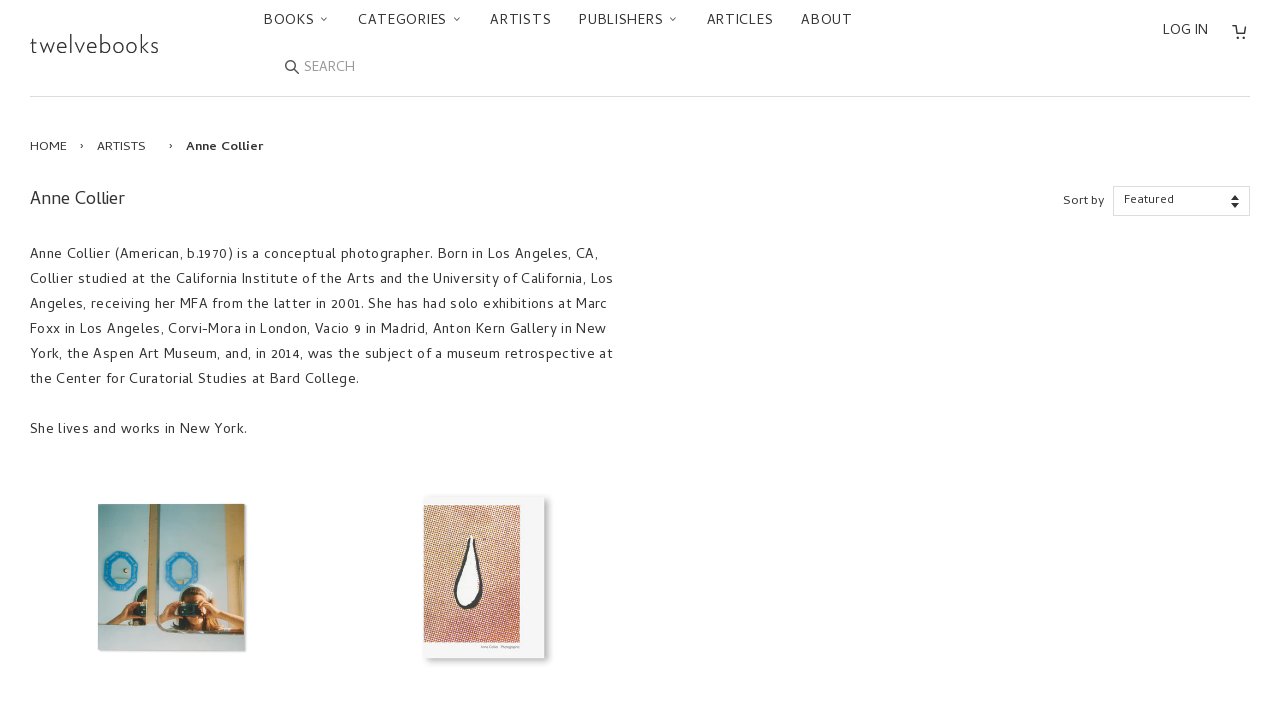

--- FILE ---
content_type: text/html; charset=utf-8
request_url: https://twelve-books.com/collections/anne-collier
body_size: 24140
content:



<!doctype html>
<!--[if lt IE 7]>
<html class="no-js lt-ie9 lt-ie8 lt-ie7" lang="en"> <![endif]-->
<!--[if IE 7]>
<html class="no-js lt-ie9 lt-ie8" lang="en"> <![endif]-->
<!--[if IE 8]>
<html class="no-js lt-ie9" lang="en"> <![endif]-->
<!--[if IE 9 ]>
<html class="ie9 no-js"> <![endif]-->
<!--[if (gt IE 9)|!(IE)]><!-->
<html class="no-js"> <!--<![endif]-->
<head>

  <!-- Basic page needs ================================================== -->
  <meta charset="utf-8">
  <meta http-equiv="X-UA-Compatible" content="IE=edge,chrome=1">
  <link rel="shortcut icon" type="image/x-icon" href="//twelve-books.com/cdn/shop/t/27/assets/favicon.ico?v=162378082711028704741743141591">

  <!-- Title and description ================================================== -->
  <title>
    Anne Collier – twelvebooks
  </title>

  
    <meta name="description" content="Anne Collier (American, b.1970) is a conceptual photographer. Born in Los Angeles, CA, Collier studied at the California Institute of the Arts and the University of California, Los Angeles, receiving her MFA from the latter in 2001. She has had solo exhibitions at Marc Foxx in Los Angeles, Corvi-Mora in London, Vacio 9">
  

  <!-- Social meta ================================================== -->
  

  <meta property="og:type" content="website">
  <meta property="og:title" content="Anne Collier">
  <meta property="og:url" content="https://twelve-books.com/collections/anne-collier">
  <meta property="og:image" content="http://twelve-books.com/cdn/shopifycloud/storefront/assets/no-image-2048-a2addb12.gif">
  <meta property="og:image:secure_url" content="https://twelve-books.com/cdn/shopifycloud/storefront/assets/no-image-2048-a2addb12.gif">



  <meta property="og:description" content="Anne Collier (American, b.1970) is a conceptual photographer. Born in Los Angeles, CA, Collier studied at the California Institute of the Arts and the University of California, Los Angeles, receiving her MFA from the latter in 2001. She has had solo exhibitions at Marc Foxx in Los Angeles, Corvi-Mora in London, Vacio 9">


<meta property="og:site_name" content="twelvebooks">


  <meta name="twitter:card" content="summary">





  <!-- Helpers ================================================== -->
  <link rel="canonical" href="https://twelve-books.com/collections/anne-collier">
  <meta name="viewport" content="width=device-width,initial-scale=1">
  <meta name="theme-color" content="#666">

  <!-- CSS ================================================== -->
  <link href="//twelve-books.com/cdn/shop/t/27/assets/timber.scss.css?v=14121061451311329811743142468" rel="stylesheet" type="text/css" media="all" />
  <link href="//twelve-books.com/cdn/shop/t/27/assets/theme.scss.css?v=162179013632126138601743141591" rel="stylesheet" type="text/css" media="all" />

  <link href="//fonts.googleapis.com/css?family=Cambay:400,400i,700,700i" rel="stylesheet" type="text/css" media="all" />


  <!-- Header hook for plugins ================================================== -->
  <script>window.performance && window.performance.mark && window.performance.mark('shopify.content_for_header.start');</script><meta name="google-site-verification" content="Y9cHTGNh5kaZIHtq5RI1O1hYx9aC1lQqIz-tMFpbmK8">
<meta id="shopify-digital-wallet" name="shopify-digital-wallet" content="/14155034/digital_wallets/dialog">
<meta name="shopify-checkout-api-token" content="71db3ff368ea6263f0a2028c10431e92">
<meta id="in-context-paypal-metadata" data-shop-id="14155034" data-venmo-supported="false" data-environment="production" data-locale="en_US" data-paypal-v4="true" data-currency="JPY">
<link rel="alternate" type="application/atom+xml" title="Feed" href="/collections/anne-collier.atom" />
<link rel="alternate" type="application/json+oembed" href="https://twelve-books.com/collections/anne-collier.oembed">
<script async="async" src="/checkouts/internal/preloads.js?locale=en-JP"></script>
<link rel="preconnect" href="https://shop.app" crossorigin="anonymous">
<script async="async" src="https://shop.app/checkouts/internal/preloads.js?locale=en-JP&shop_id=14155034" crossorigin="anonymous"></script>
<script id="apple-pay-shop-capabilities" type="application/json">{"shopId":14155034,"countryCode":"JP","currencyCode":"JPY","merchantCapabilities":["supports3DS"],"merchantId":"gid:\/\/shopify\/Shop\/14155034","merchantName":"twelvebooks","requiredBillingContactFields":["postalAddress","email","phone"],"requiredShippingContactFields":["postalAddress","email","phone"],"shippingType":"shipping","supportedNetworks":["visa","masterCard","amex","jcb","discover"],"total":{"type":"pending","label":"twelvebooks","amount":"1.00"},"shopifyPaymentsEnabled":true,"supportsSubscriptions":true}</script>
<script id="shopify-features" type="application/json">{"accessToken":"71db3ff368ea6263f0a2028c10431e92","betas":["rich-media-storefront-analytics"],"domain":"twelve-books.com","predictiveSearch":true,"shopId":14155034,"locale":"en"}</script>
<script>var Shopify = Shopify || {};
Shopify.shop = "twelvebooks-online-store.myshopify.com";
Shopify.locale = "en";
Shopify.currency = {"active":"JPY","rate":"1.0"};
Shopify.country = "JP";
Shopify.theme = {"name":"Twlv1.12.0 (言語切替削除)","id":126302421072,"schema_name":null,"schema_version":null,"theme_store_id":null,"role":"main"};
Shopify.theme.handle = "null";
Shopify.theme.style = {"id":null,"handle":null};
Shopify.cdnHost = "twelve-books.com/cdn";
Shopify.routes = Shopify.routes || {};
Shopify.routes.root = "/";</script>
<script type="module">!function(o){(o.Shopify=o.Shopify||{}).modules=!0}(window);</script>
<script>!function(o){function n(){var o=[];function n(){o.push(Array.prototype.slice.apply(arguments))}return n.q=o,n}var t=o.Shopify=o.Shopify||{};t.loadFeatures=n(),t.autoloadFeatures=n()}(window);</script>
<script>
  window.ShopifyPay = window.ShopifyPay || {};
  window.ShopifyPay.apiHost = "shop.app\/pay";
  window.ShopifyPay.redirectState = null;
</script>
<script id="shop-js-analytics" type="application/json">{"pageType":"collection"}</script>
<script defer="defer" async type="module" src="//twelve-books.com/cdn/shopifycloud/shop-js/modules/v2/client.init-shop-cart-sync_BT-GjEfc.en.esm.js"></script>
<script defer="defer" async type="module" src="//twelve-books.com/cdn/shopifycloud/shop-js/modules/v2/chunk.common_D58fp_Oc.esm.js"></script>
<script defer="defer" async type="module" src="//twelve-books.com/cdn/shopifycloud/shop-js/modules/v2/chunk.modal_xMitdFEc.esm.js"></script>
<script type="module">
  await import("//twelve-books.com/cdn/shopifycloud/shop-js/modules/v2/client.init-shop-cart-sync_BT-GjEfc.en.esm.js");
await import("//twelve-books.com/cdn/shopifycloud/shop-js/modules/v2/chunk.common_D58fp_Oc.esm.js");
await import("//twelve-books.com/cdn/shopifycloud/shop-js/modules/v2/chunk.modal_xMitdFEc.esm.js");

  window.Shopify.SignInWithShop?.initShopCartSync?.({"fedCMEnabled":true,"windoidEnabled":true});

</script>
<script>
  window.Shopify = window.Shopify || {};
  if (!window.Shopify.featureAssets) window.Shopify.featureAssets = {};
  window.Shopify.featureAssets['shop-js'] = {"shop-cart-sync":["modules/v2/client.shop-cart-sync_DZOKe7Ll.en.esm.js","modules/v2/chunk.common_D58fp_Oc.esm.js","modules/v2/chunk.modal_xMitdFEc.esm.js"],"init-fed-cm":["modules/v2/client.init-fed-cm_B6oLuCjv.en.esm.js","modules/v2/chunk.common_D58fp_Oc.esm.js","modules/v2/chunk.modal_xMitdFEc.esm.js"],"shop-cash-offers":["modules/v2/client.shop-cash-offers_D2sdYoxE.en.esm.js","modules/v2/chunk.common_D58fp_Oc.esm.js","modules/v2/chunk.modal_xMitdFEc.esm.js"],"shop-login-button":["modules/v2/client.shop-login-button_QeVjl5Y3.en.esm.js","modules/v2/chunk.common_D58fp_Oc.esm.js","modules/v2/chunk.modal_xMitdFEc.esm.js"],"pay-button":["modules/v2/client.pay-button_DXTOsIq6.en.esm.js","modules/v2/chunk.common_D58fp_Oc.esm.js","modules/v2/chunk.modal_xMitdFEc.esm.js"],"shop-button":["modules/v2/client.shop-button_DQZHx9pm.en.esm.js","modules/v2/chunk.common_D58fp_Oc.esm.js","modules/v2/chunk.modal_xMitdFEc.esm.js"],"avatar":["modules/v2/client.avatar_BTnouDA3.en.esm.js"],"init-windoid":["modules/v2/client.init-windoid_CR1B-cfM.en.esm.js","modules/v2/chunk.common_D58fp_Oc.esm.js","modules/v2/chunk.modal_xMitdFEc.esm.js"],"init-shop-for-new-customer-accounts":["modules/v2/client.init-shop-for-new-customer-accounts_C_vY_xzh.en.esm.js","modules/v2/client.shop-login-button_QeVjl5Y3.en.esm.js","modules/v2/chunk.common_D58fp_Oc.esm.js","modules/v2/chunk.modal_xMitdFEc.esm.js"],"init-shop-email-lookup-coordinator":["modules/v2/client.init-shop-email-lookup-coordinator_BI7n9ZSv.en.esm.js","modules/v2/chunk.common_D58fp_Oc.esm.js","modules/v2/chunk.modal_xMitdFEc.esm.js"],"init-shop-cart-sync":["modules/v2/client.init-shop-cart-sync_BT-GjEfc.en.esm.js","modules/v2/chunk.common_D58fp_Oc.esm.js","modules/v2/chunk.modal_xMitdFEc.esm.js"],"shop-toast-manager":["modules/v2/client.shop-toast-manager_DiYdP3xc.en.esm.js","modules/v2/chunk.common_D58fp_Oc.esm.js","modules/v2/chunk.modal_xMitdFEc.esm.js"],"init-customer-accounts":["modules/v2/client.init-customer-accounts_D9ZNqS-Q.en.esm.js","modules/v2/client.shop-login-button_QeVjl5Y3.en.esm.js","modules/v2/chunk.common_D58fp_Oc.esm.js","modules/v2/chunk.modal_xMitdFEc.esm.js"],"init-customer-accounts-sign-up":["modules/v2/client.init-customer-accounts-sign-up_iGw4briv.en.esm.js","modules/v2/client.shop-login-button_QeVjl5Y3.en.esm.js","modules/v2/chunk.common_D58fp_Oc.esm.js","modules/v2/chunk.modal_xMitdFEc.esm.js"],"shop-follow-button":["modules/v2/client.shop-follow-button_CqMgW2wH.en.esm.js","modules/v2/chunk.common_D58fp_Oc.esm.js","modules/v2/chunk.modal_xMitdFEc.esm.js"],"checkout-modal":["modules/v2/client.checkout-modal_xHeaAweL.en.esm.js","modules/v2/chunk.common_D58fp_Oc.esm.js","modules/v2/chunk.modal_xMitdFEc.esm.js"],"shop-login":["modules/v2/client.shop-login_D91U-Q7h.en.esm.js","modules/v2/chunk.common_D58fp_Oc.esm.js","modules/v2/chunk.modal_xMitdFEc.esm.js"],"lead-capture":["modules/v2/client.lead-capture_BJmE1dJe.en.esm.js","modules/v2/chunk.common_D58fp_Oc.esm.js","modules/v2/chunk.modal_xMitdFEc.esm.js"],"payment-terms":["modules/v2/client.payment-terms_Ci9AEqFq.en.esm.js","modules/v2/chunk.common_D58fp_Oc.esm.js","modules/v2/chunk.modal_xMitdFEc.esm.js"]};
</script>
<script id="__st">var __st={"a":14155034,"offset":32400,"reqid":"aa88c545-0209-4120-93ee-a8146c390a36-1769523938","pageurl":"twelve-books.com\/collections\/anne-collier","u":"6b6c08a366f3","p":"collection","rtyp":"collection","rid":260834099280};</script>
<script>window.ShopifyPaypalV4VisibilityTracking = true;</script>
<script id="captcha-bootstrap">!function(){'use strict';const t='contact',e='account',n='new_comment',o=[[t,t],['blogs',n],['comments',n],[t,'customer']],c=[[e,'customer_login'],[e,'guest_login'],[e,'recover_customer_password'],[e,'create_customer']],r=t=>t.map((([t,e])=>`form[action*='/${t}']:not([data-nocaptcha='true']) input[name='form_type'][value='${e}']`)).join(','),a=t=>()=>t?[...document.querySelectorAll(t)].map((t=>t.form)):[];function s(){const t=[...o],e=r(t);return a(e)}const i='password',u='form_key',d=['recaptcha-v3-token','g-recaptcha-response','h-captcha-response',i],f=()=>{try{return window.sessionStorage}catch{return}},m='__shopify_v',_=t=>t.elements[u];function p(t,e,n=!1){try{const o=window.sessionStorage,c=JSON.parse(o.getItem(e)),{data:r}=function(t){const{data:e,action:n}=t;return t[m]||n?{data:e,action:n}:{data:t,action:n}}(c);for(const[e,n]of Object.entries(r))t.elements[e]&&(t.elements[e].value=n);n&&o.removeItem(e)}catch(o){console.error('form repopulation failed',{error:o})}}const l='form_type',E='cptcha';function T(t){t.dataset[E]=!0}const w=window,h=w.document,L='Shopify',v='ce_forms',y='captcha';let A=!1;((t,e)=>{const n=(g='f06e6c50-85a8-45c8-87d0-21a2b65856fe',I='https://cdn.shopify.com/shopifycloud/storefront-forms-hcaptcha/ce_storefront_forms_captcha_hcaptcha.v1.5.2.iife.js',D={infoText:'Protected by hCaptcha',privacyText:'Privacy',termsText:'Terms'},(t,e,n)=>{const o=w[L][v],c=o.bindForm;if(c)return c(t,g,e,D).then(n);var r;o.q.push([[t,g,e,D],n]),r=I,A||(h.body.append(Object.assign(h.createElement('script'),{id:'captcha-provider',async:!0,src:r})),A=!0)});var g,I,D;w[L]=w[L]||{},w[L][v]=w[L][v]||{},w[L][v].q=[],w[L][y]=w[L][y]||{},w[L][y].protect=function(t,e){n(t,void 0,e),T(t)},Object.freeze(w[L][y]),function(t,e,n,w,h,L){const[v,y,A,g]=function(t,e,n){const i=e?o:[],u=t?c:[],d=[...i,...u],f=r(d),m=r(i),_=r(d.filter((([t,e])=>n.includes(e))));return[a(f),a(m),a(_),s()]}(w,h,L),I=t=>{const e=t.target;return e instanceof HTMLFormElement?e:e&&e.form},D=t=>v().includes(t);t.addEventListener('submit',(t=>{const e=I(t);if(!e)return;const n=D(e)&&!e.dataset.hcaptchaBound&&!e.dataset.recaptchaBound,o=_(e),c=g().includes(e)&&(!o||!o.value);(n||c)&&t.preventDefault(),c&&!n&&(function(t){try{if(!f())return;!function(t){const e=f();if(!e)return;const n=_(t);if(!n)return;const o=n.value;o&&e.removeItem(o)}(t);const e=Array.from(Array(32),(()=>Math.random().toString(36)[2])).join('');!function(t,e){_(t)||t.append(Object.assign(document.createElement('input'),{type:'hidden',name:u})),t.elements[u].value=e}(t,e),function(t,e){const n=f();if(!n)return;const o=[...t.querySelectorAll(`input[type='${i}']`)].map((({name:t})=>t)),c=[...d,...o],r={};for(const[a,s]of new FormData(t).entries())c.includes(a)||(r[a]=s);n.setItem(e,JSON.stringify({[m]:1,action:t.action,data:r}))}(t,e)}catch(e){console.error('failed to persist form',e)}}(e),e.submit())}));const S=(t,e)=>{t&&!t.dataset[E]&&(n(t,e.some((e=>e===t))),T(t))};for(const o of['focusin','change'])t.addEventListener(o,(t=>{const e=I(t);D(e)&&S(e,y())}));const B=e.get('form_key'),M=e.get(l),P=B&&M;t.addEventListener('DOMContentLoaded',(()=>{const t=y();if(P)for(const e of t)e.elements[l].value===M&&p(e,B);[...new Set([...A(),...v().filter((t=>'true'===t.dataset.shopifyCaptcha))])].forEach((e=>S(e,t)))}))}(h,new URLSearchParams(w.location.search),n,t,e,['guest_login'])})(!0,!0)}();</script>
<script integrity="sha256-4kQ18oKyAcykRKYeNunJcIwy7WH5gtpwJnB7kiuLZ1E=" data-source-attribution="shopify.loadfeatures" defer="defer" src="//twelve-books.com/cdn/shopifycloud/storefront/assets/storefront/load_feature-a0a9edcb.js" crossorigin="anonymous"></script>
<script crossorigin="anonymous" defer="defer" src="//twelve-books.com/cdn/shopifycloud/storefront/assets/shopify_pay/storefront-65b4c6d7.js?v=20250812"></script>
<script data-source-attribution="shopify.dynamic_checkout.dynamic.init">var Shopify=Shopify||{};Shopify.PaymentButton=Shopify.PaymentButton||{isStorefrontPortableWallets:!0,init:function(){window.Shopify.PaymentButton.init=function(){};var t=document.createElement("script");t.src="https://twelve-books.com/cdn/shopifycloud/portable-wallets/latest/portable-wallets.en.js",t.type="module",document.head.appendChild(t)}};
</script>
<script data-source-attribution="shopify.dynamic_checkout.buyer_consent">
  function portableWalletsHideBuyerConsent(e){var t=document.getElementById("shopify-buyer-consent"),n=document.getElementById("shopify-subscription-policy-button");t&&n&&(t.classList.add("hidden"),t.setAttribute("aria-hidden","true"),n.removeEventListener("click",e))}function portableWalletsShowBuyerConsent(e){var t=document.getElementById("shopify-buyer-consent"),n=document.getElementById("shopify-subscription-policy-button");t&&n&&(t.classList.remove("hidden"),t.removeAttribute("aria-hidden"),n.addEventListener("click",e))}window.Shopify?.PaymentButton&&(window.Shopify.PaymentButton.hideBuyerConsent=portableWalletsHideBuyerConsent,window.Shopify.PaymentButton.showBuyerConsent=portableWalletsShowBuyerConsent);
</script>
<script data-source-attribution="shopify.dynamic_checkout.cart.bootstrap">document.addEventListener("DOMContentLoaded",(function(){function t(){return document.querySelector("shopify-accelerated-checkout-cart, shopify-accelerated-checkout")}if(t())Shopify.PaymentButton.init();else{new MutationObserver((function(e,n){t()&&(Shopify.PaymentButton.init(),n.disconnect())})).observe(document.body,{childList:!0,subtree:!0})}}));
</script>
<script id='scb4127' type='text/javascript' async='' src='https://twelve-books.com/cdn/shopifycloud/privacy-banner/storefront-banner.js'></script><link id="shopify-accelerated-checkout-styles" rel="stylesheet" media="screen" href="https://twelve-books.com/cdn/shopifycloud/portable-wallets/latest/accelerated-checkout-backwards-compat.css" crossorigin="anonymous">
<style id="shopify-accelerated-checkout-cart">
        #shopify-buyer-consent {
  margin-top: 1em;
  display: inline-block;
  width: 100%;
}

#shopify-buyer-consent.hidden {
  display: none;
}

#shopify-subscription-policy-button {
  background: none;
  border: none;
  padding: 0;
  text-decoration: underline;
  font-size: inherit;
  cursor: pointer;
}

#shopify-subscription-policy-button::before {
  box-shadow: none;
}

      </style>

<script>window.performance && window.performance.mark && window.performance.mark('shopify.content_for_header.end');</script>

  

<!--[if lt IE 9]>
<script src="//cdnjs.cloudflare.com/ajax/libs/html5shiv/3.7.2/html5shiv.min.js" type="text/javascript"></script>
<script src="//twelve-books.com/cdn/shop/t/27/assets/respond.min.js?v=52248677837542619231743141591" type="text/javascript"></script>
<link href="//twelve-books.com/cdn/shop/t/27/assets/respond-proxy.html" id="respond-proxy" rel="respond-proxy" />
<link href="//twelve-books.com/search?q=5aa5148aac56e6f5db22eaf438d21d03" id="respond-redirect" rel="respond-redirect" />
<script src="//twelve-books.com/search?q=5aa5148aac56e6f5db22eaf438d21d03" type="text/javascript"></script>
<![endif]-->



  <script src="//ajax.googleapis.com/ajax/libs/jquery/1.11.0/jquery.min.js" type="text/javascript"></script>
  <script src="//twelve-books.com/cdn/shop/t/27/assets/modernizr.min.js?v=26620055551102246001743141591" type="text/javascript"></script>

  
  

<link rel="alternate" hreflang="en" href="https://twelve-books.com/collections/anne-collier" /><link href="https://monorail-edge.shopifysvc.com" rel="dns-prefetch">
<script>(function(){if ("sendBeacon" in navigator && "performance" in window) {try {var session_token_from_headers = performance.getEntriesByType('navigation')[0].serverTiming.find(x => x.name == '_s').description;} catch {var session_token_from_headers = undefined;}var session_cookie_matches = document.cookie.match(/_shopify_s=([^;]*)/);var session_token_from_cookie = session_cookie_matches && session_cookie_matches.length === 2 ? session_cookie_matches[1] : "";var session_token = session_token_from_headers || session_token_from_cookie || "";function handle_abandonment_event(e) {var entries = performance.getEntries().filter(function(entry) {return /monorail-edge.shopifysvc.com/.test(entry.name);});if (!window.abandonment_tracked && entries.length === 0) {window.abandonment_tracked = true;var currentMs = Date.now();var navigation_start = performance.timing.navigationStart;var payload = {shop_id: 14155034,url: window.location.href,navigation_start,duration: currentMs - navigation_start,session_token,page_type: "collection"};window.navigator.sendBeacon("https://monorail-edge.shopifysvc.com/v1/produce", JSON.stringify({schema_id: "online_store_buyer_site_abandonment/1.1",payload: payload,metadata: {event_created_at_ms: currentMs,event_sent_at_ms: currentMs}}));}}window.addEventListener('pagehide', handle_abandonment_event);}}());</script>
<script id="web-pixels-manager-setup">(function e(e,d,r,n,o){if(void 0===o&&(o={}),!Boolean(null===(a=null===(i=window.Shopify)||void 0===i?void 0:i.analytics)||void 0===a?void 0:a.replayQueue)){var i,a;window.Shopify=window.Shopify||{};var t=window.Shopify;t.analytics=t.analytics||{};var s=t.analytics;s.replayQueue=[],s.publish=function(e,d,r){return s.replayQueue.push([e,d,r]),!0};try{self.performance.mark("wpm:start")}catch(e){}var l=function(){var e={modern:/Edge?\/(1{2}[4-9]|1[2-9]\d|[2-9]\d{2}|\d{4,})\.\d+(\.\d+|)|Firefox\/(1{2}[4-9]|1[2-9]\d|[2-9]\d{2}|\d{4,})\.\d+(\.\d+|)|Chrom(ium|e)\/(9{2}|\d{3,})\.\d+(\.\d+|)|(Maci|X1{2}).+ Version\/(15\.\d+|(1[6-9]|[2-9]\d|\d{3,})\.\d+)([,.]\d+|)( \(\w+\)|)( Mobile\/\w+|) Safari\/|Chrome.+OPR\/(9{2}|\d{3,})\.\d+\.\d+|(CPU[ +]OS|iPhone[ +]OS|CPU[ +]iPhone|CPU IPhone OS|CPU iPad OS)[ +]+(15[._]\d+|(1[6-9]|[2-9]\d|\d{3,})[._]\d+)([._]\d+|)|Android:?[ /-](13[3-9]|1[4-9]\d|[2-9]\d{2}|\d{4,})(\.\d+|)(\.\d+|)|Android.+Firefox\/(13[5-9]|1[4-9]\d|[2-9]\d{2}|\d{4,})\.\d+(\.\d+|)|Android.+Chrom(ium|e)\/(13[3-9]|1[4-9]\d|[2-9]\d{2}|\d{4,})\.\d+(\.\d+|)|SamsungBrowser\/([2-9]\d|\d{3,})\.\d+/,legacy:/Edge?\/(1[6-9]|[2-9]\d|\d{3,})\.\d+(\.\d+|)|Firefox\/(5[4-9]|[6-9]\d|\d{3,})\.\d+(\.\d+|)|Chrom(ium|e)\/(5[1-9]|[6-9]\d|\d{3,})\.\d+(\.\d+|)([\d.]+$|.*Safari\/(?![\d.]+ Edge\/[\d.]+$))|(Maci|X1{2}).+ Version\/(10\.\d+|(1[1-9]|[2-9]\d|\d{3,})\.\d+)([,.]\d+|)( \(\w+\)|)( Mobile\/\w+|) Safari\/|Chrome.+OPR\/(3[89]|[4-9]\d|\d{3,})\.\d+\.\d+|(CPU[ +]OS|iPhone[ +]OS|CPU[ +]iPhone|CPU IPhone OS|CPU iPad OS)[ +]+(10[._]\d+|(1[1-9]|[2-9]\d|\d{3,})[._]\d+)([._]\d+|)|Android:?[ /-](13[3-9]|1[4-9]\d|[2-9]\d{2}|\d{4,})(\.\d+|)(\.\d+|)|Mobile Safari.+OPR\/([89]\d|\d{3,})\.\d+\.\d+|Android.+Firefox\/(13[5-9]|1[4-9]\d|[2-9]\d{2}|\d{4,})\.\d+(\.\d+|)|Android.+Chrom(ium|e)\/(13[3-9]|1[4-9]\d|[2-9]\d{2}|\d{4,})\.\d+(\.\d+|)|Android.+(UC? ?Browser|UCWEB|U3)[ /]?(15\.([5-9]|\d{2,})|(1[6-9]|[2-9]\d|\d{3,})\.\d+)\.\d+|SamsungBrowser\/(5\.\d+|([6-9]|\d{2,})\.\d+)|Android.+MQ{2}Browser\/(14(\.(9|\d{2,})|)|(1[5-9]|[2-9]\d|\d{3,})(\.\d+|))(\.\d+|)|K[Aa][Ii]OS\/(3\.\d+|([4-9]|\d{2,})\.\d+)(\.\d+|)/},d=e.modern,r=e.legacy,n=navigator.userAgent;return n.match(d)?"modern":n.match(r)?"legacy":"unknown"}(),u="modern"===l?"modern":"legacy",c=(null!=n?n:{modern:"",legacy:""})[u],f=function(e){return[e.baseUrl,"/wpm","/b",e.hashVersion,"modern"===e.buildTarget?"m":"l",".js"].join("")}({baseUrl:d,hashVersion:r,buildTarget:u}),m=function(e){var d=e.version,r=e.bundleTarget,n=e.surface,o=e.pageUrl,i=e.monorailEndpoint;return{emit:function(e){var a=e.status,t=e.errorMsg,s=(new Date).getTime(),l=JSON.stringify({metadata:{event_sent_at_ms:s},events:[{schema_id:"web_pixels_manager_load/3.1",payload:{version:d,bundle_target:r,page_url:o,status:a,surface:n,error_msg:t},metadata:{event_created_at_ms:s}}]});if(!i)return console&&console.warn&&console.warn("[Web Pixels Manager] No Monorail endpoint provided, skipping logging."),!1;try{return self.navigator.sendBeacon.bind(self.navigator)(i,l)}catch(e){}var u=new XMLHttpRequest;try{return u.open("POST",i,!0),u.setRequestHeader("Content-Type","text/plain"),u.send(l),!0}catch(e){return console&&console.warn&&console.warn("[Web Pixels Manager] Got an unhandled error while logging to Monorail."),!1}}}}({version:r,bundleTarget:l,surface:e.surface,pageUrl:self.location.href,monorailEndpoint:e.monorailEndpoint});try{o.browserTarget=l,function(e){var d=e.src,r=e.async,n=void 0===r||r,o=e.onload,i=e.onerror,a=e.sri,t=e.scriptDataAttributes,s=void 0===t?{}:t,l=document.createElement("script"),u=document.querySelector("head"),c=document.querySelector("body");if(l.async=n,l.src=d,a&&(l.integrity=a,l.crossOrigin="anonymous"),s)for(var f in s)if(Object.prototype.hasOwnProperty.call(s,f))try{l.dataset[f]=s[f]}catch(e){}if(o&&l.addEventListener("load",o),i&&l.addEventListener("error",i),u)u.appendChild(l);else{if(!c)throw new Error("Did not find a head or body element to append the script");c.appendChild(l)}}({src:f,async:!0,onload:function(){if(!function(){var e,d;return Boolean(null===(d=null===(e=window.Shopify)||void 0===e?void 0:e.analytics)||void 0===d?void 0:d.initialized)}()){var d=window.webPixelsManager.init(e)||void 0;if(d){var r=window.Shopify.analytics;r.replayQueue.forEach((function(e){var r=e[0],n=e[1],o=e[2];d.publishCustomEvent(r,n,o)})),r.replayQueue=[],r.publish=d.publishCustomEvent,r.visitor=d.visitor,r.initialized=!0}}},onerror:function(){return m.emit({status:"failed",errorMsg:"".concat(f," has failed to load")})},sri:function(e){var d=/^sha384-[A-Za-z0-9+/=]+$/;return"string"==typeof e&&d.test(e)}(c)?c:"",scriptDataAttributes:o}),m.emit({status:"loading"})}catch(e){m.emit({status:"failed",errorMsg:(null==e?void 0:e.message)||"Unknown error"})}}})({shopId: 14155034,storefrontBaseUrl: "https://twelve-books.com",extensionsBaseUrl: "https://extensions.shopifycdn.com/cdn/shopifycloud/web-pixels-manager",monorailEndpoint: "https://monorail-edge.shopifysvc.com/unstable/produce_batch",surface: "storefront-renderer",enabledBetaFlags: ["2dca8a86"],webPixelsConfigList: [{"id":"312246352","configuration":"{\"config\":\"{\\\"pixel_id\\\":\\\"GT-WF4ZXZJ\\\",\\\"target_country\\\":\\\"JP\\\",\\\"gtag_events\\\":[{\\\"type\\\":\\\"purchase\\\",\\\"action_label\\\":\\\"MC-QGP73MCH7H\\\"},{\\\"type\\\":\\\"page_view\\\",\\\"action_label\\\":\\\"MC-QGP73MCH7H\\\"},{\\\"type\\\":\\\"view_item\\\",\\\"action_label\\\":\\\"MC-QGP73MCH7H\\\"}],\\\"enable_monitoring_mode\\\":false}\"}","eventPayloadVersion":"v1","runtimeContext":"OPEN","scriptVersion":"b2a88bafab3e21179ed38636efcd8a93","type":"APP","apiClientId":1780363,"privacyPurposes":[],"dataSharingAdjustments":{"protectedCustomerApprovalScopes":["read_customer_address","read_customer_email","read_customer_name","read_customer_personal_data","read_customer_phone"]}},{"id":"62324816","eventPayloadVersion":"v1","runtimeContext":"LAX","scriptVersion":"1","type":"CUSTOM","privacyPurposes":["ANALYTICS"],"name":"Google Analytics tag (migrated)"},{"id":"shopify-app-pixel","configuration":"{}","eventPayloadVersion":"v1","runtimeContext":"STRICT","scriptVersion":"0450","apiClientId":"shopify-pixel","type":"APP","privacyPurposes":["ANALYTICS","MARKETING"]},{"id":"shopify-custom-pixel","eventPayloadVersion":"v1","runtimeContext":"LAX","scriptVersion":"0450","apiClientId":"shopify-pixel","type":"CUSTOM","privacyPurposes":["ANALYTICS","MARKETING"]}],isMerchantRequest: false,initData: {"shop":{"name":"twelvebooks","paymentSettings":{"currencyCode":"JPY"},"myshopifyDomain":"twelvebooks-online-store.myshopify.com","countryCode":"JP","storefrontUrl":"https:\/\/twelve-books.com"},"customer":null,"cart":null,"checkout":null,"productVariants":[],"purchasingCompany":null},},"https://twelve-books.com/cdn","fcfee988w5aeb613cpc8e4bc33m6693e112",{"modern":"","legacy":""},{"shopId":"14155034","storefrontBaseUrl":"https:\/\/twelve-books.com","extensionBaseUrl":"https:\/\/extensions.shopifycdn.com\/cdn\/shopifycloud\/web-pixels-manager","surface":"storefront-renderer","enabledBetaFlags":"[\"2dca8a86\"]","isMerchantRequest":"false","hashVersion":"fcfee988w5aeb613cpc8e4bc33m6693e112","publish":"custom","events":"[[\"page_viewed\",{}],[\"collection_viewed\",{\"collection\":{\"id\":\"260834099280\",\"title\":\"Anne Collier\",\"productVariants\":[{\"price\":{\"amount\":9350.0,\"currencyCode\":\"JPY\"},\"product\":{\"title\":\"WOMEN WITH CAMERAS (SELF PORTRAIT) by Anne Collier\",\"vendor\":\"KARMA\",\"id\":\"6613183561808\",\"untranslatedTitle\":\"WOMEN WITH CAMERAS (SELF PORTRAIT) by Anne Collier\",\"url\":\"\/products\/women-with-cameras-self-portrait-by-anne-collier\",\"type\":\"Books\"},\"id\":\"39565943996496\",\"image\":{\"src\":\"\/\/twelve-books.com\/cdn\/shop\/products\/1207_01.jpg?v=1636191931\"},\"sku\":\"9781949172003\",\"title\":\"Default Title\",\"untranslatedTitle\":\"Default Title\"},{\"price\":{\"amount\":3300.0,\"currencyCode\":\"JPY\"},\"product\":{\"title\":\"PHOTOGRAPHIC by Anne Collier\",\"vendor\":\"HARTMANN BOOKS\",\"id\":\"6557158932560\",\"untranslatedTitle\":\"PHOTOGRAPHIC by Anne Collier\",\"url\":\"\/products\/photographic-by-anne-collier\",\"type\":\"Books\"},\"id\":\"39356770222160\",\"image\":{\"src\":\"\/\/twelve-books.com\/cdn\/shop\/products\/photograph00.jpg?v=1621588193\"},\"sku\":\"9783960700302\",\"title\":\"Default Title\",\"untranslatedTitle\":\"Default Title\"}]}}]]"});</script><script>
  window.ShopifyAnalytics = window.ShopifyAnalytics || {};
  window.ShopifyAnalytics.meta = window.ShopifyAnalytics.meta || {};
  window.ShopifyAnalytics.meta.currency = 'JPY';
  var meta = {"products":[{"id":6613183561808,"gid":"gid:\/\/shopify\/Product\/6613183561808","vendor":"KARMA","type":"Books","handle":"women-with-cameras-self-portrait-by-anne-collier","variants":[{"id":39565943996496,"price":935000,"name":"WOMEN WITH CAMERAS (SELF PORTRAIT) by Anne Collier","public_title":null,"sku":"9781949172003"}],"remote":false},{"id":6557158932560,"gid":"gid:\/\/shopify\/Product\/6557158932560","vendor":"HARTMANN BOOKS","type":"Books","handle":"photographic-by-anne-collier","variants":[{"id":39356770222160,"price":330000,"name":"PHOTOGRAPHIC by Anne Collier","public_title":null,"sku":"9783960700302"}],"remote":false}],"page":{"pageType":"collection","resourceType":"collection","resourceId":260834099280,"requestId":"aa88c545-0209-4120-93ee-a8146c390a36-1769523938"}};
  for (var attr in meta) {
    window.ShopifyAnalytics.meta[attr] = meta[attr];
  }
</script>
<script class="analytics">
  (function () {
    var customDocumentWrite = function(content) {
      var jquery = null;

      if (window.jQuery) {
        jquery = window.jQuery;
      } else if (window.Checkout && window.Checkout.$) {
        jquery = window.Checkout.$;
      }

      if (jquery) {
        jquery('body').append(content);
      }
    };

    var hasLoggedConversion = function(token) {
      if (token) {
        return document.cookie.indexOf('loggedConversion=' + token) !== -1;
      }
      return false;
    }

    var setCookieIfConversion = function(token) {
      if (token) {
        var twoMonthsFromNow = new Date(Date.now());
        twoMonthsFromNow.setMonth(twoMonthsFromNow.getMonth() + 2);

        document.cookie = 'loggedConversion=' + token + '; expires=' + twoMonthsFromNow;
      }
    }

    var trekkie = window.ShopifyAnalytics.lib = window.trekkie = window.trekkie || [];
    if (trekkie.integrations) {
      return;
    }
    trekkie.methods = [
      'identify',
      'page',
      'ready',
      'track',
      'trackForm',
      'trackLink'
    ];
    trekkie.factory = function(method) {
      return function() {
        var args = Array.prototype.slice.call(arguments);
        args.unshift(method);
        trekkie.push(args);
        return trekkie;
      };
    };
    for (var i = 0; i < trekkie.methods.length; i++) {
      var key = trekkie.methods[i];
      trekkie[key] = trekkie.factory(key);
    }
    trekkie.load = function(config) {
      trekkie.config = config || {};
      trekkie.config.initialDocumentCookie = document.cookie;
      var first = document.getElementsByTagName('script')[0];
      var script = document.createElement('script');
      script.type = 'text/javascript';
      script.onerror = function(e) {
        var scriptFallback = document.createElement('script');
        scriptFallback.type = 'text/javascript';
        scriptFallback.onerror = function(error) {
                var Monorail = {
      produce: function produce(monorailDomain, schemaId, payload) {
        var currentMs = new Date().getTime();
        var event = {
          schema_id: schemaId,
          payload: payload,
          metadata: {
            event_created_at_ms: currentMs,
            event_sent_at_ms: currentMs
          }
        };
        return Monorail.sendRequest("https://" + monorailDomain + "/v1/produce", JSON.stringify(event));
      },
      sendRequest: function sendRequest(endpointUrl, payload) {
        // Try the sendBeacon API
        if (window && window.navigator && typeof window.navigator.sendBeacon === 'function' && typeof window.Blob === 'function' && !Monorail.isIos12()) {
          var blobData = new window.Blob([payload], {
            type: 'text/plain'
          });

          if (window.navigator.sendBeacon(endpointUrl, blobData)) {
            return true;
          } // sendBeacon was not successful

        } // XHR beacon

        var xhr = new XMLHttpRequest();

        try {
          xhr.open('POST', endpointUrl);
          xhr.setRequestHeader('Content-Type', 'text/plain');
          xhr.send(payload);
        } catch (e) {
          console.log(e);
        }

        return false;
      },
      isIos12: function isIos12() {
        return window.navigator.userAgent.lastIndexOf('iPhone; CPU iPhone OS 12_') !== -1 || window.navigator.userAgent.lastIndexOf('iPad; CPU OS 12_') !== -1;
      }
    };
    Monorail.produce('monorail-edge.shopifysvc.com',
      'trekkie_storefront_load_errors/1.1',
      {shop_id: 14155034,
      theme_id: 126302421072,
      app_name: "storefront",
      context_url: window.location.href,
      source_url: "//twelve-books.com/cdn/s/trekkie.storefront.a804e9514e4efded663580eddd6991fcc12b5451.min.js"});

        };
        scriptFallback.async = true;
        scriptFallback.src = '//twelve-books.com/cdn/s/trekkie.storefront.a804e9514e4efded663580eddd6991fcc12b5451.min.js';
        first.parentNode.insertBefore(scriptFallback, first);
      };
      script.async = true;
      script.src = '//twelve-books.com/cdn/s/trekkie.storefront.a804e9514e4efded663580eddd6991fcc12b5451.min.js';
      first.parentNode.insertBefore(script, first);
    };
    trekkie.load(
      {"Trekkie":{"appName":"storefront","development":false,"defaultAttributes":{"shopId":14155034,"isMerchantRequest":null,"themeId":126302421072,"themeCityHash":"11245942761210612095","contentLanguage":"en","currency":"JPY","eventMetadataId":"8bb70809-53bb-4cae-998b-4d5f9e6ea87c"},"isServerSideCookieWritingEnabled":true,"monorailRegion":"shop_domain","enabledBetaFlags":["65f19447"]},"Session Attribution":{},"S2S":{"facebookCapiEnabled":false,"source":"trekkie-storefront-renderer","apiClientId":580111}}
    );

    var loaded = false;
    trekkie.ready(function() {
      if (loaded) return;
      loaded = true;

      window.ShopifyAnalytics.lib = window.trekkie;

      var originalDocumentWrite = document.write;
      document.write = customDocumentWrite;
      try { window.ShopifyAnalytics.merchantGoogleAnalytics.call(this); } catch(error) {};
      document.write = originalDocumentWrite;

      window.ShopifyAnalytics.lib.page(null,{"pageType":"collection","resourceType":"collection","resourceId":260834099280,"requestId":"aa88c545-0209-4120-93ee-a8146c390a36-1769523938","shopifyEmitted":true});

      var match = window.location.pathname.match(/checkouts\/(.+)\/(thank_you|post_purchase)/)
      var token = match? match[1]: undefined;
      if (!hasLoggedConversion(token)) {
        setCookieIfConversion(token);
        window.ShopifyAnalytics.lib.track("Viewed Product Category",{"currency":"JPY","category":"Collection: anne-collier","collectionName":"anne-collier","collectionId":260834099280,"nonInteraction":true},undefined,undefined,{"shopifyEmitted":true});
      }
    });


        var eventsListenerScript = document.createElement('script');
        eventsListenerScript.async = true;
        eventsListenerScript.src = "//twelve-books.com/cdn/shopifycloud/storefront/assets/shop_events_listener-3da45d37.js";
        document.getElementsByTagName('head')[0].appendChild(eventsListenerScript);

})();</script>
  <script>
  if (!window.ga || (window.ga && typeof window.ga !== 'function')) {
    window.ga = function ga() {
      (window.ga.q = window.ga.q || []).push(arguments);
      if (window.Shopify && window.Shopify.analytics && typeof window.Shopify.analytics.publish === 'function') {
        window.Shopify.analytics.publish("ga_stub_called", {}, {sendTo: "google_osp_migration"});
      }
      console.error("Shopify's Google Analytics stub called with:", Array.from(arguments), "\nSee https://help.shopify.com/manual/promoting-marketing/pixels/pixel-migration#google for more information.");
    };
    if (window.Shopify && window.Shopify.analytics && typeof window.Shopify.analytics.publish === 'function') {
      window.Shopify.analytics.publish("ga_stub_initialized", {}, {sendTo: "google_osp_migration"});
    }
  }
</script>
<script
  defer
  src="https://twelve-books.com/cdn/shopifycloud/perf-kit/shopify-perf-kit-3.0.4.min.js"
  data-application="storefront-renderer"
  data-shop-id="14155034"
  data-render-region="gcp-us-east1"
  data-page-type="collection"
  data-theme-instance-id="126302421072"
  data-theme-name=""
  data-theme-version=""
  data-monorail-region="shop_domain"
  data-resource-timing-sampling-rate="10"
  data-shs="true"
  data-shs-beacon="true"
  data-shs-export-with-fetch="true"
  data-shs-logs-sample-rate="1"
  data-shs-beacon-endpoint="https://twelve-books.com/api/collect"
></script>
</head>


<body id="anne-collier"
      class="  js-pagerize template-collection">

<div class="js-body-wrap">



<!-- header -->
<header class="site-header js-site-header" role="banner">


  <div class="js-site-header__body">


    

    <div class="wrapper">
      <div class="grid--full site-header__wrap post-large--display-table">
        <div class="grid__item post-large--one-fifth post-large--display-table-cell site-header__logo-wrapper">
          <h1 class="site-header__logo post-large--left" itemscope itemtype="http://schema.org/Organization">
            <a href="/" itemprop="url">
              <img src="//twelve-books.com/cdn/shop/t/27/assets/twelvebooks-logo.svg?v=107501158398383043431743141591" width="128" alt="twelvebooks" itemprop="logo">
            </a>
          </h1>
        </div>
        <div class="grid__item post-large--four-fifth post-large--display-table-cell">
          <div class="grid__item six-eighths medium-down--hide">
            
<ul class="site-nav post-large--text-left" role="navigation"
    id="AccessibleNav">
  
    
    
    
      <li class="site-nav--has-dropdown" aria-haspopup="true">
        <a href="/collections/featured" class="site-nav__link">
          BOOKS
          <span class="icon-fallback-text">
            <span class="icon-arrow-down" aria-hidden="true"></span>
          </span>
        </a>
        <ul class="site-nav__dropdown">
          
            <li>
              <a href="/collections/featured" class="site-nav__link ">ALL</a>
            </li>
          
            <li>
              <a href="/collections/preorder" class="site-nav__link ">PRE-ORDER</a>
            </li>
          
            <li>
              <a href="/collections/signed" class="site-nav__link ">SIGNED</a>
            </li>
          
            <li>
              <a href="/collections/special-edition" class="site-nav__link ">SPECIAL EDITIONS</a>
            </li>
          
            <li>
              <a href="/collections/rare" class="site-nav__link ">RARE</a>
            </li>
          
            <li>
              <a href="/collections/exclusive" class="site-nav__link ">EXCLUSIVE</a>
            </li>
          
            <li>
              <a href="/collections/posters" class="site-nav__link ">POSTERS</a>
            </li>
          
            <li>
              <a href="/collections/merchandises" class="site-nav__link ">MERCHANDISE</a>
            </li>
          
            <li>
              <a href="/collections/bags" class="site-nav__link ">BAGS</a>
            </li>
          
        </ul>
      </li>
    
  
    
    
    
      <li class="site-nav--has-dropdown" aria-haspopup="true">
        <a href="/collections" class="site-nav__link">
          CATEGORIES
          <span class="icon-fallback-text">
            <span class="icon-arrow-down" aria-hidden="true"></span>
          </span>
        </a>
        <ul class="site-nav__dropdown">
          
            <li>
              <a href="/collections/architecture" class="site-nav__link ">ARCHITECTURE</a>
            </li>
          
            <li>
              <a href="/collections/art" class="site-nav__link ">ART</a>
            </li>
          
            <li>
              <a href="/collections/design" class="site-nav__link ">DESIGN</a>
            </li>
          
            <li>
              <a href="/collections/fashion" class="site-nav__link ">FASHION</a>
            </li>
          
            <li>
              <a href="/collections/film" class="site-nav__link ">FILM</a>
            </li>
          
            <li>
              <a href="/collections/food" class="site-nav__link ">FOOD</a>
            </li>
          
            <li>
              <a href="/collections/kids" class="site-nav__link ">KIDS</a>
            </li>
          
            <li>
              <a href="/collections/magazine" class="site-nav__link ">MAGAZINE</a>
            </li>
          
            <li>
              <a href="/collections/photography" class="site-nav__link ">PHOTOGRAPHY</a>
            </li>
          
            <li>
              <a href="/collections/sound" class="site-nav__link ">SOUND</a>
            </li>
          
            <li>
              <a href="/collections/posters" class="site-nav__link ">POSTERS</a>
            </li>
          
            <li>
              <a href="/collections/ephemera" class="site-nav__link ">EPHEMERA</a>
            </li>
          
            <li>
              <a href="/collections/bags" class="site-nav__link ">BAGS</a>
            </li>
          
            <li>
              <a href="/collections/merchandises" class="site-nav__link ">MERCHANDISE</a>
            </li>
          
            <li>
              <a href="/collections/sale" class="site-nav__link  site-nav__link--sale ">SALE</a>
            </li>
          
        </ul>
      </li>
    
  
    
    
    
      <li >
        <a href="/pages/artists" class="site-nav__link">ARTISTS</a>
      </li>
    
  
    
    
    
      <li class="site-nav--has-dropdown" aria-haspopup="true">
        <a href="/pages/publishers" class="site-nav__link">
          PUBLISHERS
          <span class="icon-fallback-text">
            <span class="icon-arrow-down" aria-hidden="true"></span>
          </span>
        </a>
        <ul class="site-nav__dropdown">
          
            <li>
              <a href="/pages/publishers" class="site-nav__link ">ALL</a>
            </li>
          
            <li>
              <a href="/pages/publishers-exclusive" class="site-nav__link ">EXCLUSIVE</a>
            </li>
          
        </ul>
      </li>
    
  
    
    
    
      <li >
        <a href="/blogs/articles" class="site-nav__link">ARTICLES</a>
      </li>
    
  
    
    
    
      <li >
        <a href="/pages/about" class="site-nav__link">ABOUT</a>
      </li>
    
  

    <li>
      <div class="header-bar__search medium-down--hide site-nav__link">
        


  <form action="/search" method="get" class="header-bar__search-form clearfix" role="search">
    
    <button type="submit" class="btn icon-fallback-text header-bar__search-submit">
      <span class=" icon-zoom" aria-hidden="true"></span>
      <span class="fallback-text">SEARCH</span>
    </button>
    <input type="search" name="q" value="" aria-label="SEARCH" class="header-bar__search-input" placeholder="SEARCH">
  </form>



      </div>
    </li>
</ul>

          </div>
          <div class="grid__item two-eighths medium--one-whole small--one-whole mobile-header">
            
<div class="header-bar">


  <div class="header-bar__module medium-down--hide">

    
      
        <a href="/account/login" id="customer_login_link">LOG IN</a>
      
    

    <span class="header-bar__sep" aria-hidden="true"></span>


    <a href="/cart" class="cart-page-link">
      <span class=" icon-cart header-bar__cart-icon" aria-hidden="true"></span>
      <span class="cart-count header-bar__cart-count hidden-count">0</span>
    </a>

  </div>

  <div class="wrapper post-large--hide sp-menu">
    <button type="button" class="mobile-nav-trigger" id="MobileNavTrigger">
      <span class="icon-menu" aria-hidden="true"></span>
    </button>
    <a href="/cart" class="cart-page-link mobile-cart-page-link">
      <span class="icon-cart header-bar-sp__cart-icon" aria-hidden="true"></span> <span
          class="cart-count hidden-count">0</span>
    </a>
  </div>
  <!-- /for PC -->

  <!-- for Mobile -->
  
<ul id="MobileNav" class="mobile-scroller mobile-nav post-large--hide">

  
  
  <li class="mobile-nav__link" aria-haspopup="true">
    
    <a href="/collections/featured" class="mobile-nav__sublist-trigger">
      BOOKS
      <span class="mobile-nav__sublist-expand">
  <span class="icon-arrow-down" aria-hidden="true"></span>
</span>
<span class="mobile-nav__sublist-contract">
  <span class="icon-arrow-up" aria-hidden="true"></span>
</span>

    </a>
    <ul class="mobile-nav__sublist">
      
        <li class="mobile-nav__sublist-link">
          <a href="/collections/featured">ALL</a>
        </li>
      
        <li class="mobile-nav__sublist-link">
          <a href="/collections/preorder">PRE-ORDER</a>
        </li>
      
        <li class="mobile-nav__sublist-link">
          <a href="/collections/signed">SIGNED</a>
        </li>
      
        <li class="mobile-nav__sublist-link">
          <a href="/collections/special-edition">SPECIAL EDITIONS</a>
        </li>
      
        <li class="mobile-nav__sublist-link">
          <a href="/collections/rare">RARE</a>
        </li>
      
        <li class="mobile-nav__sublist-link">
          <a href="/collections/exclusive">EXCLUSIVE</a>
        </li>
      
        <li class="mobile-nav__sublist-link">
          <a href="/collections/posters">POSTERS</a>
        </li>
      
        <li class="mobile-nav__sublist-link">
          <a href="/collections/merchandises">MERCHANDISE</a>
        </li>
      
        <li class="mobile-nav__sublist-link">
          <a href="/collections/bags">BAGS</a>
        </li>
      
    </ul>
    
  </li>
  
  
  <li class="mobile-nav__link" aria-haspopup="true">
    
    <a href="/collections" class="mobile-nav__sublist-trigger">
      CATEGORIES
      <span class="mobile-nav__sublist-expand">
  <span class="icon-arrow-down" aria-hidden="true"></span>
</span>
<span class="mobile-nav__sublist-contract">
  <span class="icon-arrow-up" aria-hidden="true"></span>
</span>

    </a>
    <ul class="mobile-nav__sublist">
      
        <li class="mobile-nav__sublist-link">
          <a href="/collections/architecture">ARCHITECTURE</a>
        </li>
      
        <li class="mobile-nav__sublist-link">
          <a href="/collections/art">ART</a>
        </li>
      
        <li class="mobile-nav__sublist-link">
          <a href="/collections/design">DESIGN</a>
        </li>
      
        <li class="mobile-nav__sublist-link">
          <a href="/collections/fashion">FASHION</a>
        </li>
      
        <li class="mobile-nav__sublist-link">
          <a href="/collections/film">FILM</a>
        </li>
      
        <li class="mobile-nav__sublist-link">
          <a href="/collections/food">FOOD</a>
        </li>
      
        <li class="mobile-nav__sublist-link">
          <a href="/collections/kids">KIDS</a>
        </li>
      
        <li class="mobile-nav__sublist-link">
          <a href="/collections/magazine">MAGAZINE</a>
        </li>
      
        <li class="mobile-nav__sublist-link">
          <a href="/collections/photography">PHOTOGRAPHY</a>
        </li>
      
        <li class="mobile-nav__sublist-link">
          <a href="/collections/sound">SOUND</a>
        </li>
      
        <li class="mobile-nav__sublist-link">
          <a href="/collections/posters">POSTERS</a>
        </li>
      
        <li class="mobile-nav__sublist-link">
          <a href="/collections/ephemera">EPHEMERA</a>
        </li>
      
        <li class="mobile-nav__sublist-link">
          <a href="/collections/bags">BAGS</a>
        </li>
      
        <li class="mobile-nav__sublist-link">
          <a href="/collections/merchandises">MERCHANDISE</a>
        </li>
      
        <li class="mobile-nav__sublist-link">
          <a href="/collections/sale">SALE</a>
        </li>
      
    </ul>
    
  </li>
  
  
  <li class="mobile-nav__link" aria-haspopup="true">
    
    <a href="/pages/artists" class="mobile-nav">
      ARTISTS
    </a>
    
  </li>
  
  
  <li class="mobile-nav__link" aria-haspopup="true">
    
    <a href="/pages/publishers" class="mobile-nav__sublist-trigger">
      PUBLISHERS
      <span class="mobile-nav__sublist-expand">
  <span class="icon-arrow-down" aria-hidden="true"></span>
</span>
<span class="mobile-nav__sublist-contract">
  <span class="icon-arrow-up" aria-hidden="true"></span>
</span>

    </a>
    <ul class="mobile-nav__sublist">
      
        <li class="mobile-nav__sublist-link">
          <a href="/pages/publishers">ALL</a>
        </li>
      
        <li class="mobile-nav__sublist-link">
          <a href="/pages/publishers-exclusive">EXCLUSIVE</a>
        </li>
      
    </ul>
    
  </li>
  
  
  <li class="mobile-nav__link" aria-haspopup="true">
    
    <a href="/blogs/articles" class="mobile-nav">
      ARTICLES
    </a>
    
  </li>
  
  
  <li class="mobile-nav__link" aria-haspopup="true">
    
    <a href="/pages/about" class="mobile-nav">
      ABOUT
    </a>
    
  </li>
  

  
  
  <li class="mobile-nav__link">
    <a href="/account/login" id="customer_login_link">LOG IN</a>
  </li>
  
  


  <li class="mobile-nav__link">
    <div class="header-bar__module header-bar__search">
      


  <form action="/search" method="get" class="header-bar__search-form clearfix" role="search">
    
    <button type="submit" class="btn icon-fallback-text header-bar__search-submit">
      <span class=" icon-zoom" aria-hidden="true"></span>
      <span class="fallback-text">SEARCH</span>
    </button>
    <input type="search" name="q" value="" aria-label="SEARCH" class="header-bar__search-input" placeholder="SEARCH">
  </form>



    </div>
  </li>

</ul>

  <!-- /for Mobile -->
</div>

          </div>
        </div>
      </div>
    </div>
  </div>
</header>
<!-- /header -->

<!-- main-content -->
<main class="wrapper main-content" role="main">
  <div class="grid">
    <div class="grid__item">
      



<div class="section-header section-header--breadcrumb">
  

<nav class="breadcrumb js-breadcrumb" role="navigation" aria-label="breadcrumbs">
  <a href="/" title="Back to the frontpage">HOME</a>

  
    <span aria-hidden="true" class="breadcrumb__sep">&rsaquo;</span>
    
      
        
          <span><a href="/pages/artists">ARTISTS</a></span>
          <span aria-hidden="true" class="breadcrumb__sep">&rsaquo;</span>
          <span>Anne Collier</span>
        

      
    

    
</nav>



</div>



  <div class="grid">

    <header class="grid__item section-header">
      <h1 class="section-header__title section-header__title--left">Anne Collier</h1>
      
        <div class="section-header__link--right">
          
            

<script>
  $(function() {
    $('#BrowseBy')
      .bind('change', function() {
        location.href = jQuery(this).val();
      }
    );
  });
</script>

          
          
            <div class="form-horizontal">
  <label for="SortBy">Sort by</label>
  <select name="SortBy" id="SortBy" class="btn--tertiary">
    <option value="manual">Featured</option>
    <!-- <option value="best-selling">Best Selling</option> -->
    <option value="title-ascending">A-Z</option>
    <option value="title-descending">Z-A</option>
    <option value="price-ascending">Price, low to high</option>
    <option value="price-descending">Price, high to low</option>
    <option value="created-descending">Date, new to old</option>
    <option value="created-ascending">Date, old to new</option>
  </select>
</div>

<script>
  /*============================================================================
    Inline JS because collection liquid object is only available
    on collection pages, and not external JS files
  ==============================================================================*/
  Shopify.queryParams = {};
  if (location.search.length) {
    for (var aKeyValue, i = 0, aCouples = location.search.substr(1).split('&'); i < aCouples.length; i++) {
      aKeyValue = aCouples[i].split('=');
      if (aKeyValue.length > 1) {
        Shopify.queryParams[decodeURIComponent(aKeyValue[0])] = decodeURIComponent(aKeyValue[1]);
      }
    }
  }

  $(function() {
    $('#SortBy')
      .val('manual')
      .bind('change', function() {
        Shopify.queryParams.sort_by = jQuery(this).val();
        location.search = jQuery.param(Shopify.queryParams);
      }
    );
  });
</script>

          
        </div>
      
    </header>

    

    

    <aside class="sidebar sidebar--collection grid__item post-large--one-half">
      <div class="sidebar__inner">
        
          <div class="rte">
            Anne Collier (American, b.1970) is a conceptual photographer. Born in Los Angeles, CA, Collier studied at the California Institute of the Arts and the University of California, Los Angeles, receiving her MFA from the latter in 2001. She has had solo exhibitions at Marc Foxx in Los Angeles, Corvi-Mora in London, Vacio 9 in Madrid, Anton Kern Gallery in New York, the Aspen Art Museum, and, in 2014, was the subject of a museum retrospective at the Center for Curatorial Studies at Bard College.<br data-mce-fragment="1"><br data-mce-fragment="1">She lives and works in New York.
          </div>
        
      </div>
    </aside>
  </div>
  <div class="grid">
    <div class="grid__item post-large--one-half">
      
    </div>
  </div>






<div class="grid-uniform grid-link__container">
  

    



















<div class="grid__item wide--one-quarter large--one-quarter medium-down--one-half">

  <a href="/collections/anne-collier/products/women-with-cameras-self-portrait-by-anne-collier"
     class="grid-link">




    <span class="grid-link__image grid-link__image--product">

      
        
      

      

      
      
      
        
      
        
      
        
      
        
      
        
      
        
      
        
      
      



      <span class="grid-link__image-centered">
        

        <img src="//twelve-books.com/cdn/shop/products/1207_01_large.jpg?v=1636191931"  alt="WOMEN WITH CAMERAS (SELF PORTRAIT) by Anne Collier">

      </span>
    </span>
    <p class="grid-link__title"><span class="grid-link__title_inner">WOMEN WITH CAMERAS (SELF PORTRAIT) by Anne Collier</span></p>
    
      <p class="grid-link__vendor">KARMA</p>
    
    <p class="grid-link__meta">
      
      
      
        
        
          <span class="visually-hidden">REGULAR PRICE</span>
          ¥9,350&nbsp;<span class="include-tax">(tax incl.)</span>
        
        
      
    </p>
  </a>
</div>


  

    



















<div class="grid__item wide--one-quarter large--one-quarter medium-down--one-half">

  <a href="/collections/anne-collier/products/photographic-by-anne-collier"
     class="grid-link">




    <span class="grid-link__image grid-link__image--product">

      
        
      

      

      
      
      
        
      
        
      
        
      
        
      
        
      
        
      
        
      
      



      <span class="grid-link__image-centered">
        

        <img src="//twelve-books.com/cdn/shop/products/photograph00_large.jpg?v=1621588193"  alt="PHOTOGRAPHIC by Anne Collier">

      </span>
    </span>
    <p class="grid-link__title"><span class="grid-link__title_inner">PHOTOGRAPHIC by Anne Collier</span></p>
    
      <p class="grid-link__vendor">HARTMANN BOOKS</p>
    
    <p class="grid-link__meta">
      
      
      
        
        
          <span class="visually-hidden">REGULAR PRICE</span>
          ¥3,300&nbsp;<span class="include-tax">(tax incl.)</span>
        
        
      
    </p>
  </a>
</div>


  

</div>





    </div>
  </div>
</main>
<!-- /main-content -->


<!-- footer -->
<footer class="site-footer" role="contentinfo">
  <div class="wrapper">

    <div class="grid">
      <div class="grid__item three-quarters small--one-whole">
        <ul class="footer-menu">
          <li><a href="/collections/all">ALL BOOKS</a></li>
          <li><a href="/pages/artists">ARTISTS</a></li>
          <li><a href="/pages/publishers">PUBLISHERS</a></li>
        </ul>
      </div>

      <div class="grid__item one-quarter small--one-whole text-right">
        <ul class="inline-list social-icons">
  
    <li>
      <a class="icon-fallback-text" href="https://twitter.com/twelve_books" title="twelvebooks on Twitter" target="_blank">
        <span class="icon icon-twitter" aria-hidden="true"></span>
        <span class="fallback-text">Twitter</span>
      </a>
    </li>
  
  
    <li>
      <a class="icon-fallback-text" href="https://www.facebook.com/twelvebooks" title="twelvebooks on Facebook" target="_blank">
        <span class="icon icon-facebook" aria-hidden="true"></span>
        <span class="fallback-text">Facebook</span>
      </a>
    </li>
  
  
  
  
    <li>
      <a class="icon-fallback-text" href="https://www.instagram.com/twelvebooksdistribution/" title="twelvebooks on Instagram" target="_blank">
        <span class="icon icon-instagram" aria-hidden="true"></span>
        <span class="fallback-text">Instagram</span>
      </a>
    </li>
  
  
  
  
  
  
  
</ul>

      </div>
    </div>


    <div class="grid">
      <div class="grid__item one-whole">
        <div>
          NEWSLETTER 

  <div class="form-vertical small--hide">
    <form method="post" action="/contact#contact_form" id="contact_form" accept-charset="UTF-8" class="contact-form"><input type="hidden" name="form_type" value="customer" /><input type="hidden" name="utf8" value="✓" />
      
      
        <input type="hidden" name="contact[tags]" value="newsletter">
        <input type="email" value="" placeholder="YOUR EMAIL" name="contact[email]" id="Email" class="input-group-field" aria-label="YOUR EMAIL" autocorrect="off" autocapitalize="off">
        <input type="submit" class="btn" name="subscribe" id="subscribe" value="SUBSCRIBE">
      
    </form>
  </div> 
  <div class="form-vertical post-large--hide large--hide medium--hide">
    <form method="post" action="/contact#contact_form" id="contact_form" accept-charset="UTF-8" class="contact-form"><input type="hidden" name="form_type" value="customer" /><input type="hidden" name="utf8" value="✓" />
      
      
        <input type="hidden" name="contact[tags]" value="newsletter">
        <div class="input-group">
          <input type="email" value="" placeholder="YOUR EMAIL" name="contact[email]" id="Email" class="input-group-field" aria-label="YOUR EMAIL" autocorrect="off" autocapitalize="off">
          <span class="input-group-btn">
            <button type="submit" class="btn" name="commit" id="subscribe">SUBSCRIBE</button>
          </span>
        </div>
      
    </form>
  </div>  

        </div>
      </div>
    </div>


    <div class="grid footer-links">
      <div class="grid__item general-links three-quarters small--one-whole">
        <ul>
          <li class="footer-links__item"><a href="/pages/sct/">特定商取引法に基づく表記</a></li>
          <li class="footer-links__item"><a href="/pages/privacy-policy/">PRIVACY POLICY</a></li>


          <li class="footer-links__item">
            <a href="/policies/terms-of-service">
              
              
              
              
                TERMS OF SERVICE
              
            </a>
          </li>

        </ul>
      </div>
      <div class="grid__item one-quarter text-right small--one-whole small--text-left">
        <p class="site-footer__links"> © 2026, twelvebooks.</p>
      </div>
    </div>
  </div>
</footer>
<!-- /footer -->
</div>







<script src="//twelve-books.com/cdn/shop/t/27/assets/jquery.flexslider.min.js?v=46334080569939911481743141591" type="text/javascript"></script>

<script src="//twelve-books.com/cdn/shop/t/27/assets/js.cookie.js?v=155612564559230478201743141591" type="text/javascript"></script>

<script src="//twelve-books.com/cdn/shop/t/27/assets/fastclick.min.js?v=29723458539410922371743141591" type="text/javascript"></script>
<script src="//twelve-books.com/cdn/shop/t/27/assets/timber.js?v=132131337694198291551743141591" type="text/javascript"></script>
<script src="//twelve-books.com/cdn/shop/t/27/assets/theme.js?v=55530674494439534611743141591" type="text/javascript"></script>





        <!-- "snippets/booster-discounts.liquid" was not rendered, the associated app was uninstalled -->

<script>var langify = langify || {};langify.tools = langify.tools || {compareJQueryVersion: function(a,b) {if (a === b) {return 0;}var a_components = a.split(".");var b_components = b.split(".");var len = Math.min(a_components.length, b_components.length);for (var i = 0; i < len; i++) {if (parseInt(a_components[i]) > parseInt(b_components[i])) {return 1;}if (parseInt(a_components[i]) < parseInt(b_components[i])) {return -1;}}if (a_components.length > b_components.length) {return 1;}if (a_components.length < b_components.length) {return -1;}return 0;}};var ShopifyAPI = ShopifyAPI || {};langify.helper = langify.helper || {getSelectedLanguage:function() { return 'ly33240';},changeLanguage: function(language) {var domains = {"ly33240":"twelve-books.com,www.twelve-books.com"};$.each(domains, function(key, value) {var splitDomains = [];if(value) { splitDomains = value.split(','); }if(key == language && splitDomains[0]) { document.location.href = 'https://' + splitDomains[0] + '/collections/anne-collier';return true;}});return false;}};langify.loader = langify.loader || {loadScript: function (url, callback) {var script = document.createElement('script');script.type = 'text/javascript';if (script.readyState) {script.onreadystatechange = function () {if (script.readyState == 'loaded' || script.readyState == 'complete') {script.onreadystatechange = null;callback();}};} else {script.onload = function () {callback();};}script.src = url;document.getElementsByTagName('head')[0].appendChild(script);},reload: function() {window.location.reload();}};langify.switcher = langify.switcher || {getSlickSwitcher: function() {var switcher = langify.jquery('select[id="ly-slick-languages-switcher"]');if(switcher.length > 0) {return switcher;}return undefined;},getSwitcher: function() {var switcher = $('select[id="ly-languages-switcher"]');if (switcher.length > 0) {return switcher;}return undefined;},init: function() {var slickSwitcher = langify.switcher.getSlickSwitcher();if (slickSwitcher) {var selectedLanguage = langify.helper.getSelectedLanguage();if (selectedLanguage != '') {slickSwitcher.val(selectedLanguage);}langify.loader.loadScript('//twelve-books.com/cdn/shop/t/27/assets/ly-select-box.js?v=118790186492285961491743141591', function () {slickSwitcher.ddslick({onSelected: function (data) {langify.helper.changeLanguage(data.selectedData.value);}});});}var switcher = langify.switcher.getSwitcher();if (switcher) {var selectedLanguage = langify.helper.getSelectedLanguage();if (selectedLanguage != '') {switcher.val(selectedLanguage);}switcher.change(function () {langify.helper.changeLanguage(switcher.val());});}}};langify.idToLocale = function(languageId) {

if(languageId == 'ly33240') {
return 'en';
}

return false;
};
langify.currency = langify.currency || {getHasSelectedCurrency: function() {return '' == 'true';},getCurrencyForLanguage: function(language) {var languageToCurrencies = [];return languageToCurrencies[language];},getCurrencySwitcher: function() {var currencySwitcher = $('#currencies');if(currencySwitcher.length) {return currencySwitcher;} else {return null;}},init: function() {if(!langify.currency.getHasSelectedCurrency()) {  }}};langify.core = langify.core || {onComplete: function() {ShopifyAPI.attributeToString = function(attribute) {if((typeof attribute) !== 'string') {attribute += '';if(attribute === 'undefined') {attribute = '';}}return jQuery.trim(attribute);};ShopifyAPI.getCart = function(callback) {jQuery.getJSON('/cart.js', function (cart, textStatus) {if((typeof callback) === 'function') {callback(cart);}});};ShopifyAPI.updateCartNote = function(note, callback) {var params = {type: 'POST',url: '/cart/update.js',data: 'note=' + this.attributeToString(note),dataType: 'json',success: function(cart) {if((typeof callback) === 'function') {callback(cart);}},error: this.onError};jQuery.ajax(params);};ShopifyAPI.updateCartAttributes = function(attributes, callback) {var data = '';var that = this;if(jQuery.isArray(attributes)) {jQuery.each(attributes, function(indexInArray, valueOfElement) {var key = that.attributeToString(valueOfElement.key);if (key !== '') {data += 'attributes[' + key + ']=' + that.attributeToString(valueOfElement.value) + '&';}});} else if ((typeof attributes === 'object') && attributes !== null) {jQuery.each(attributes, function(key, value) {data += 'attributes[' + that.attributeToString(key) + ']=' + that.attributeToString(value) + '&';});}var params = {type: 'POST',url: '/cart/update.js',data: data,dataType: 'json',success: function(cart) {if((typeof callback) === 'function') {callback(cart);}},error: this.onError};jQuery.ajax(params);};ShopifyAPI.onError = function(XMLHttpRequest, textStatus) {};langify.switcher.init();langify.translator.init();langify.currency.init();ShopifyAPI.getCart(function (cart) {var note = cart.note;if(note == 'null') {note = '';}ShopifyAPI.updateCartNote(note, function () {ShopifyAPI.updateCartAttributes({'language': langify.helper.getSelectedLanguage()}, function() {});});});
if((typeof langifyCompleteCallback) === 'function') {var languages = [];languages["ly33240"] = {name: "English",domains: "twelve-books.com,www.twelve-books.com"};langifyCompleteCallback({protocol: "https://",useDomains: true,languages: languages,saveLanguage: langify.helper.saveLanguage || langify.helper.changeLanguage,currentLanguage: langify.helper.getSelectedLanguage()});}
var LySwitcherDrawer = LySwitcherDrawer || {
  templateList: new Array(),
  init: function() {
    LySwitcherDrawer._fetchDrawerData();
    setTimeout(function() {
      for(var i=0; i<LySwitcherDrawer.templateList.length; i++) {
        var template = LySwitcherDrawer.templateList[i];

        if(template.target){
          var $orientationTargets = $('body').find(template.target);
        } else {
          var $orientationTargets = $('body').find('a[href="/cart"], a[href="#cart"], .cart-toggle, .site-header__cart');
        }

        $orientationTargets.each(function() {
          LySwitcherDrawer._draw(template, $(this));
        });
      }
      LySwitcherDrawer._bindSwitcherEvents();
    }, 500);
  },
  _fetchDrawerData: function() {
    var me = this;
    $('.ly-drawer-template').each(function(i) {
      me.templateList.push({
        id: i,
        align: $(this).data('align'),
        target: $(this).data('target'),
        targetIsContainer: $(this).data('target-is-container'),
        type: $(this).data('type'),
        css: $(this).data('css'),
        class: $(this).data('class'),
        template: $(this).html()
      });
      $(this).remove();
    });
  },


  _draw: function(template, $orientationTarget) {
    var $switcherElem = null;
    var switcherHtml = template.template;
    var $target = $orientationTarget;
    if(template.targetIsContainer === true) {
      if(template.align === 'left') {
        $switcherElem = $orientationTarget.prepend(switcherHtml);
      } else if(template.align === 'right') {
        $switcherElem = $orientationTarget.append(switcherHtml);
      } else {
        $switcherElem = $orientationTarget.append(switcherHtml);
      }
    } else {
      if(template.align === 'left') {
        $switcherElem = $orientationTarget.before(switcherHtml);
      } else if(template.align === 'right') {
        $switcherElem = $orientationTarget.after(switcherHtml);
      } else {
        $switcherElem = $orientationTarget.after(switcherHtml);
      }
    }
    $switcherElem.find('.ly-languages-switcher-dropdown, .ly-languages-image-dropdown-switcher, .ly-languages-image-dropdown-icons-switcher, .ly-languages-links-switcher, .ly-languages-links-icons-switcher').attr('style', template.css);
  },
  _bindSwitcherEvents: function() {
    $('.ly-languages-image-dropdown-switcher, .ly-languages-image-dropdown-icons-switcher').click(function(e) {
      e.preventDefault();
      var dropdownList = $(this).find('ul');
      if($(this).data('dropup') === true) {
        dropdownList.css('bottom', $(this).outerHeight());
      } else {
        dropdownList.css('top', $(this).outerHeight());
      }
      if($(this).hasClass('ly-is-open')) {
        $(this).removeClass('ly-is-open');
        dropdownList.attr('style', 'display:none !important;')
      } else {
        $(this).addClass('ly-is-open');
        if($(this).data('dropup') === true) {
          dropdownList.attr('style', 'display:inline-block !important;bottom:' + $(this).outerHeight() + 'px')
        } else {
          dropdownList.attr('style', 'display:inline-block !important;top:' + $(this).outerHeight() + 'px')
        }
      }
    });
    $('.ly-languages-link').click(function (e) {
      langify.helper.changeLanguage(this.id);
    });
    $('.ly-languages-switcher-dropdown').change(function(e) {
      langify.helper.changeLanguage($(this).val());
    });
  },
};
LySwitcherDrawer.init();},init: function () {if(typeof jQuery === 'undefined') {langify.loader.loadScript('//cdn.jsdelivr.net/jquery/1.9.1/jquery.min.js', function() {langify.jquery = $;langify.core.onComplete();});} else if(langify.tools.compareJQueryVersion(jQuery.fn.jquery, '1.7.0') <= 0) {langify.loader.loadScript('//cdn.jsdelivr.net/jquery/1.9.1/jquery.min.js', function() {langify.jquery = jQuery.noConflict(true);langify.core.onComplete();});} else {langify.jquery = $;langify.core.onComplete();}}};langify.translator = langify.translator || {init:function() { 
var customContents = [];
var customTranslations = [];


var translateTextNode = function(node) {
if(node.textContent && node.textContent.trim().length > 0) {
var src = node.textContent.trim().replace(/(\r\n|\n|\r)/gm,"").replace(/\s+/g," ").toUpperCase();
if(customContents[src] && node.textContent !== customContents[src]) {
var newContent = node.textContent.replace(node.textContent.trim(), customContents[src]); if (newContent != node.textContent) { node.textContent = newContent }
}
}
}
try {var textNodes = $('body').find('*').addBack().not('script').not('style').contents().filter(function() {
if(this.nodeType === 3) {
translateTextNode(this);
}
});
} catch(e) {};var target = document.querySelector('body');
var observer = new MutationObserver(function(mutations) {
mutations.forEach(function(mutation) {
var newNodes = mutation.addedNodes;
if(newNodes) {
for(i = 0; i < newNodes.length; i++) {
try {var textNodes = $(newNodes[i]).find('*').addBack().not('script').not('style').contents().filter(function() {
if(this.nodeType === 3) {
translateTextNode(this);
}
});
} catch(e) {};}
}
if(mutation.type === 'characterData') {
translateTextNode(mutation.target);
}
});
});
var config = { childList: true, characterData: true, subtree: true }
observer.observe(target, config);
}};
!function(e,t){typeof module!="undefined"?module.exports=t():typeof define=="function"&&typeof define.amd=="object"?define(t):this[e]=t()}("domready",function(){var e=[],t,n=typeof document=="object"&&document,r=n&&n.documentElement.doScroll,i="DOMContentLoaded",s=n&&(r?/^loaded|^c/:/^loaded|^i|^c/).test(n.readyState);return!s&&n&&n.addEventListener(i,t=function(){n.removeEventListener(i,t),s=1;while(t=e.shift())t()}),function(t){s?setTimeout(t,0):e.push(t)}})
try {domready(langify.core.init);} catch(error) {langify.core.init();}</script>
<style>
.ly-arrow-white  {
    background:url([data-uri]) no-repeat top left;
    display: inline-block;
    height: 16px;
    width: 16px;
    position: relative;
    -webkit-transition: transform 0.25s;
    -moz-transition: transform 0.25s;
    transition: transform 0.25s;
}
.ly-arrow-black {
    background:url([data-uri]) no-repeat top left;;
    display: inline-block;
    height: 16px;
    width: 16px;
    position: relative;
    -webkit-transition: transform 0.25s;
    -moz-transition: transform 0.25s;
    transition: transform 0.25s;
}
.ly-languages-image-dropdown-switcher,
.ly-languages-image-dropdown-icons-switcher {
    text-align: left;
    display: inline-block;
    color: #ffffff;
    padding: 5px 10px 5px 10px;
    background: #000000;
    position: relative;
    user-select: none;
    cursor: pointer;
}
.ly-image-dropdown-current {
    display: block;
    vertical-align: middle;
}
.ly-image-dropdown-current-inner {
    display: inline-block;
    vertical-align: middle;
}
.ly-image-dropdown-current-inner-image {
    margin-right: 10px;
}
.ly-image-dropdown-current-inner-text {
    margin-right: 10px;
}
.ly-image-dropdown-icons-list,
.ly-image-dropdown-list {
    display: none !important;
    list-style: none;
    position: absolute;
    left: 0;
    padding: inherit !important;
    margin: 0;
    background: #000000;
    z-index: 99999;
    text-align: left;
    width: auto !important;
}
.ly-image-dropdown-list-element,
.ly-image-dropdown-icons-list-element {
    color: inherit !important;
}
.ly-image-dropdown-list > li,
.ly-image-dropdown-icons-list > li {
    margin: 0;
    display: block;
}
.ly-image-dropdown-list-element-left {
    margin-right: 10px;
}
.ly-image-dropdown-list-element-right {
    text-align: left;
}
.ly-image-dropdown-list-element-left,
.ly-image-dropdown-list-element-right {
    vertical-align: middle;
}
.ly-languages-switcher-dropdown {
    display: inline-block;
}
.ly-languages-links-icons-switcher,
.ly-languages-links-switcher {
    display: inline-block;
}
.ly-languages-links-icons-switcher > .ly-languages-link,
.ly-languages-links-switcher > .ly-languages-link {
    margin-right: 10px;
    padding: inherit !important;
    color: inherit !important;
}
.ly-image-dropdown-list-element,
.ly-image-dropdown-icons-list-element {
    padding: inherit !important;
}
.ly-is-uppercase {
    text-transform: uppercase;
}
.ly-bright-theme {
    background: #ffffff;
    color: #000000;
}
.ly-arrow-up {
    transform: rotateZ(180deg);
}

.ly-languages-image-dropdown-switcher.ly-is-open .ly-arrow-white,
.ly-languages-image-dropdown-switcher.ly-is-open .ly-arrow-black,
.ly-languages-image-dropdown-icons-switcher.ly-is-open .ly-arrow-white,
.ly-languages-image-dropdown-icons-switcher.ly-is-open .ly-arrow-black {
    transform: rotate(180deg);
}
.ly-languages-image-dropdown-switcher.ly-is-open .ly-arrow-white.ly-arrow-up,
.ly-languages-image-dropdown-switcher.ly-is-open .ly-arrow-black.ly-arrow-up,
.ly-languages-image-dropdown-icons-switcher.ly-is-open .ly-arrow-white.ly-arrow-up,
.ly-languages-image-dropdown-icons-switcher.ly-is-open .ly-arrow-black.ly-arrow-up {
    transform: rotate(360deg);
}
</style>
<!-- Back in Stock helper snippet -->


<script id="back-in-stock-helper">
  var _BISConfig = _BISConfig || {};




</script>

<!-- End Back in Stock helper snippet -->
<div id="shopify-block-AbE9leUZtcnh4N0RvT__848591003871763955" class="shopify-block shopify-app-block"><script type="application/javascript">
    /*! js-cookie v3.0.0-rc.4 | MIT */
!function(e,t){"object"==typeof exports&&"undefined"!=typeof module?module.exports=t():"function"==typeof define&&define.amd?define(t):(e=e||self,function(){var n=e.Cookies,r=e.Cookies=t();r.noConflict=function(){return e.Cookies=n,r}}())}(this,function(){"use strict";function e(e){for(var t=1;t<arguments.length;t++){var n=arguments[t];for(var r in n)e[r]=n[r]}return e}var t={read:function(e){return e.replace(/(%[\dA-F]{2})+/gi,decodeURIComponent)},write:function(e){return encodeURIComponent(e).replace(/%(2[346BF]|3[AC-F]|40|5[BDE]|60|7[BCD])/g,decodeURIComponent)}};return function n(r,o){function i(t,n,i){if("undefined"!=typeof document){"number"==typeof(i=e({},o,i)).expires&&(i.expires=new Date(Date.now()+864e5*i.expires)),i.expires&&(i.expires=i.expires.toUTCString()),t=encodeURIComponent(t).replace(/%(2[346B]|5E|60|7C)/g,decodeURIComponent).replace(/[()]/g,escape),n=r.write(n,t);var c="";for(var u in i)i[u]&&(c+="; "+u,!0!==i[u]&&(c+="="+i[u].split(";")[0]));return document.cookie=t+"="+n+c}}return Object.create({set:i,get:function(e){if("undefined"!=typeof document&&(!arguments.length||e)){for(var n=document.cookie?document.cookie.split("; "):[],o={},i=0;i<n.length;i++){var c=n[i].split("="),u=c.slice(1).join("=");'"'===u[0]&&(u=u.slice(1,-1));try{var f=t.read(c[0]);if(o[f]=r.read(u,f),e===f)break}catch(e){}}return e?o[e]:o}},remove:function(t,n){i(t,"",e({},n,{expires:-1}))},withAttributes:function(t){return n(this.converter,e({},this.attributes,t))},withConverter:function(t){return n(e({},this.converter,t),this.attributes)}},{attributes:{value:Object.freeze(o)},converter:{value:Object.freeze(r)}})}(t,{path:"/"})});
</script>
<script async>
    console.log('shortly-version --> 1.52')
var refsExt,traffic_url="https://trafficanalytics.info",appProxyUrlExt="/apps/shortly",checkoutFlag=!1,cookie_duration=1,getParamsExt=function(e){var shortly_t={},o=document.createElement("a");o.href=e;var n=o.search.substring(1).split("&");for(let e=0;e<n.length;e++){let o=n[e].split("=");shortly_t[o[0]]=decodeURIComponent(o[1])}return shortly_t};function formatParamsExt(e){return"?"+Object.keys(e).map((function(shortly_t){return shortly_t+"="+encodeURIComponent(e[shortly_t])})).join("&")}function startTimerShortExt(e,shortly_t,o){let n,s,i=e;setInterval((function(){n=parseInt(i/60,10),s=parseInt(i%60,10),n=n<10?"0"+n:n,s=s<10?"0"+s:s,shortly_t&&(shortly_t.textContent=n),o&&(o.textContent=s),Cookies.set("discountly_timem",n,{expires:cookie_duration}),Cookies.set("discountly_times",s,{expires:cookie_duration}),--i<0&&(document.getElementById("shortbar")&&(document.getElementById("shortbar").style.display="none"),document.getElementById("discountly_show-b")&&(document.getElementById("discountly_show-b").style.display="none"),sessionStorage.removeItem("shortly_discount_code"),sessionStorage.removeItem("shortly_tid"),Cookies.remove("discountly_timem"),Cookies.remove("discountly_times"),Cookies.remove("shortly_discount_code"),Cookies.remove("shortly_tid"))}),1e3),document.getElementById("shortbar")&&(document.getElementById("shortbar").style.display="block")}function proxyExt(e,shortly_t){var o=appProxyUrlExt+formatParamsExt(e);fetch(o,{method:"POST"}).then((e=>e.text())).then((e=>shortly_t(e))).catch((e=>{console.log(e)}))}function startExt(){var e;if((refsExt=getParamsExt(window.location.href)).tid)sessionStorage.getItem("shortly_tid")!==refsExt.tid&&(sessionStorage.removeItem("shortly_discount_code"),sessionStorage.removeItem("shortly_tid"),sessionStorage.setItem("shortly_tid",refsExt.tid),Cookies.remove("discountly_timem"),Cookies.remove("discountly_times"),Cookies.remove("shortly_discount_code"),Cookies.remove("shortly_tid"),Cookies.set("shortly_tid",`${refsExt.tid}`,{path:"/",domain:"."+window.location.hostname.replace("wwww.","")})),initExt(e=refsExt.tid);else if("shortly_tid"in sessionStorage)if((e=sessionStorage.getItem("shortly_tid"))!==refsExt.tid){if("shortly_html"in sessionStorage){var shortly_t=sessionStorage.getItem("shortly_html");let s=(shortly_t=JSON.parse(shortly_t)).bar,i=(shortly_t.discount,shortly_t.discount_code);cookie_duration=shortly_t.cookie_duration;var o=document.getElementsByTagName("body")[0],n=document.createElement("div");n.innerHTML=s,o.insertBefore(n,o.firstChild),Cookies.set("shortly_tid",`${e}`,{expires:cookie_duration,path:"/",domain:"."+window.location.hostname.replace("wwww.","")}),sessionStorage.setItem("shortly_tid",e),document.querySelector("#shorttime")&&document.querySelector("#shorttime").value>0?timerExt():(document.querySelector("#shortTimer")&&(document.querySelector("#shortTimer").style.display="none"),!refsExt.tid&&document.querySelector("#shortbar")&&(document.querySelector("#shortbar").style.display="none"),document.querySelector("#shorttimestatus")&&1==document.querySelector("#shorttimestatus").value&&0==document.querySelector("#shorttime").value&&(document.querySelector("#shortbar").style.display="block")),i&&applydiscountExt(i),document.getElementById("closeit_bottom")&&document.getElementById("closeit_bottom").addEventListener("click",(function(){document.getElementById("discountly_show-b").style.display="none"})),document.querySelector("#closeit_top")&&document.getElementById("closeit_top").addEventListener("click",(function(){document.querySelector("#shortbar").style.display="none"}))}}else initExt(e)}function initExt(e){proxyExt({query:"bar",tid:e},(function(shortly_t){sessionStorage.setItem("shortly_html",shortly_t),shortly_t=JSON.parse(shortly_t),console.log(shortly_t);let o=shortly_t.bar,n=(shortly_t.discount,shortly_t.discount_code);if(cookie_duration=shortly_t.cookie_duration,o){var s=document.getElementsByTagName("body")[0],i=document.createElement("div");i.innerHTML=o,s.insertBefore(i,s.firstChild)}Cookies.set("shortly_tid",`${e}`,{expires:cookie_duration,path:"/",domain:"."+window.location.hostname.replace("wwww.","")}),sessionStorage.setItem("shortly_tid",e),sessionStorage.setItem("shortly_cookie_duration",cookie_duration),sessionStorage.setItem("shortly_shop_plan",shortly_t.plan_id),document.querySelector("#shorttime")?document.querySelector("#shorttime").value>0?timerExt():document.querySelector("#shortTimer")&&(document.querySelector("#shortTimer").style.display="none"):(document.querySelector("#shortTimer")&&(document.querySelector("#shortTimer").style.display="none"),refsExt&&!refsExt.tid&&(document.querySelector("#shortbar").style.display="none"),document.querySelector("#shorttimestatus")&&1==document.querySelector("#shorttimestatus").value&&0==document.querySelector("#shorttime").value&&(document.querySelector("#shortbar").style.display="block")),n&&applydiscountExt(n),""!==shortly_t.discount_price&&document.getElementById("cc-discount-price")&&(document.getElementById("cc-discount-price").textContent=shortly_t.discount_price),document.getElementById("closeit_bottom")&&document.getElementById("closeit_bottom").addEventListener("click",(function(){document.getElementById("discountly_show-b").style.display="None"})),document.querySelector("#closeit_top")&&document.getElementById("closeit_top").addEventListener("click",(function(){document.querySelector("#shortbar").style.display="None"}))}))}function applydiscountExt(e){document.querySelector("#cc-code")&&(document.querySelector("#cc-code").textContent=e);var shortly_t=window.location.origin,o=new XMLHttpRequest;o.onreadystatechange=function(){if(4===this.readyState&&200===this.status)o.responseText};var n=shortly_t+"/discount/"+e;if(o.open("GET",n,!0),o.send(),Cookies.set("shortly_discount_code",`${e}`,{path:"/",domain:"."+window.location.hostname.replace("wwww.","")}),document.querySelector(".input_field1")){let shortly_t=document.querySelector(".input_field1").textContent.replace(/ *\[[^)]*\] */g,` ${e} `);document.querySelector(".input_field1").textContent=shortly_t}}function discountly_tooltiptext_setExt(e){document.getElementById("discountly_tooltiptext_id").innerHTML="Copy coupon"}function copyTextExt(e){var shortly_t=document.createElement("input");shortly_t.setAttribute("value",e),document.body.appendChild(shortly_t),shortly_t.select();document.execCommand("copy");document.body.removeChild(shortly_t),document.getElementById("discountly_tooltiptext_id").innerHTML="Copied"}function timerExt(){if("shortly_tid"in sessionStorage){document.cookie.indexOf("discountly_timem");let e=document.querySelector("#discountly_timem"),shortly_t=document.querySelector("#discountly_times");if("NaN"==Cookies.get("discountly_timem")||null==Cookies.get("discountly_timem")||"NaN"==Cookies.get("discountly_times")||null==Cookies.get("discountly_times")){let o=document.querySelector("#shorttime").value;startTimerShortExt(60*parseInt(o),e,shortly_t)}else{let o=Cookies.get("discountly_timem"),n=Cookies.get("discountly_times");o=o<10?""+o:o,n=n<10?""+n:n,document.querySelector("#discountly_timem")&&(document.querySelector("#discountly_timem").textContent=o),document.querySelector("#discountly_times")&&(document.querySelector("#discountly_times").textContent=n),startTimerShortExt(parseInt(60*o)+parseInt(n),e,shortly_t)}}}function appendTrafficScript(){if(getParamsExt(window.location.href).tid||"shortly_tid"in sessionStorage){const e=document.createElement("script");e.setAttribute("data-host",traffic_url),e.setAttribute("data-dnt","false"),e.setAttribute("src",traffic_url+"/js/script.js"),e.setAttribute("id","ZwSg9rf6GA"),e.setAttribute("async",!0),e.setAttribute("defer",!0),document.getElementsByTagName("head")[0].appendChild(e)}}appendTrafficScript(),startExt();
if(Cookies.get("shortly_tid")){var shortly_t;fetch("/cart/update.js",{method:"POST",headers:{"Content-Type":"application/json"},body:JSON.stringify({attributes:{tid:Cookies.get("shortly_tid")}})})}
</script>
</div><div id="shopify-block-AazlJTjZibDdWZmU4Q__14741812146871621599" class="shopify-block shopify-app-block">

<script>
  const productJsUrl = `https://cdn.shopify.com/extensions/019bd3f6-0a73-7ace-8a8f-c82756c87994/term-of-use-checkbox-442/assets/product.js?v=1769523938?v=1769523938`;
  const cartJsUrl = `https://cdn.shopify.com/extensions/019bd3f6-0a73-7ace-8a8f-c82756c87994/term-of-use-checkbox-442/assets/cart.js?v=1769523938?v=1769523938`;
  const cartDrawerJsUrl = `https://cdn.shopify.com/extensions/019bd3f6-0a73-7ace-8a8f-c82756c87994/term-of-use-checkbox-442/assets/cart-drawer.js?v=1769523938?v=1769523938`;
  const registerJsUrl = `https://cdn.shopify.com/extensions/019bd3f6-0a73-7ace-8a8f-c82756c87994/term-of-use-checkbox-442/assets/register.js?v=1769523938?v=1769523938`;
  const accountActivationJsUrl = `https://cdn.shopify.com/extensions/019bd3f6-0a73-7ace-8a8f-c82756c87994/term-of-use-checkbox-442/assets/account-activation.js?v=1769523938?v=1769523938`;
  const productQuickViewJsUrl = `https://cdn.shopify.com/extensions/019bd3f6-0a73-7ace-8a8f-c82756c87994/term-of-use-checkbox-442/assets/product_quick_view.js?v=1769523938?v=1769523938`;
  const horizonCartDrawerJsUrl = `https://cdn.shopify.com/extensions/019bd3f6-0a73-7ace-8a8f-c82756c87994/term-of-use-checkbox-442/assets/horizon_cart-drawer.js?v=1769523938`;
  const horizonCartJsUrl = `https://cdn.shopify.com/extensions/019bd3f6-0a73-7ace-8a8f-c82756c87994/term-of-use-checkbox-442/assets/horizon_cart.js?v=1769523938`;
  // Observer版スクリプト（MutationObserver暫定対応用）
  const observerProductJsUrl = `https://cdn.shopify.com/extensions/019bd3f6-0a73-7ace-8a8f-c82756c87994/term-of-use-checkbox-442/assets/observer_product.js?v=1769523938`;
  const observerCartJsUrl = `https://cdn.shopify.com/extensions/019bd3f6-0a73-7ace-8a8f-c82756c87994/term-of-use-checkbox-442/assets/observer_cart.js?v=1769523938`;
  const observerCartDrawerJsUrl = `https://cdn.shopify.com/extensions/019bd3f6-0a73-7ace-8a8f-c82756c87994/term-of-use-checkbox-442/assets/observer_cart-drawer.js?v=1769523938`;
  const shopDomain = `twelve-books.com`;
  const displayTimeOfAgreement = `false`;
  const hideDynamicCheckout = `no`;
  const displayCheckboxCartPopupNotification = `yes`;
  const richText = `<a href="https://twelve-books.com/policies/terms-of-service" target="_blank" title="https://twelve-books.com/policies/terms-of-service">利用規約</a>、<a href="/policies/privacy-policy" target="_blank" title="Privacy Policy">プライバシーポリシー</a>、<a href="https://twelve-books.com/pages/sct/" title="https://twelve-books.com/pages/sct/">特定商取引法に基づく表記</a>に同意します。 | <a href="https://twelve-books.com/policies/terms-of-service" target="_blank" title="https://twelve-books.com/policies/terms-of-service">Terms of Service</a>, <a href="/policies/privacy-policy" target="_blank" title="Privacy Policy">Privacy Policy</a>, and <a href="https://twelve-books.com/pages/sct/" title="https://twelve-books.com/pages/sct/">Refund Policy</a> agreement.`;
  const alertText = `利用規約及びプライバシーポリシーに同意する必要があります。| Agreement to the Terms of Service and Privacy Policy is required.`;
  const fontSize = 9;
  const textColor = `#1d1d1d`;
  const paddingTop = 5;
  const paddingBottom = 2;
  const disabledAddCartButton = `false`;
  const alertStyle = `modal`;
  const customerTagsString = `null`;
  const customerTags = JSON.parse(customerTagsString);
  const targetCustomerTagsString = `[]`;
  const targetCustomerTags = JSON.parse(targetCustomerTagsString);
  const customerTagsCondition = `no-setting`;
  const cartProductTagsInCartString = `[]`;
  const targetProductTagsInCart = JSON.parse(cartProductTagsInCartString);
  const cartProductTagsString = `[]`;
  const cartProductTags = JSON.parse(cartProductTagsString);

  let constant;
  const checkboxAssistantScript = document.createElement('script');
  checkboxAssistantScript.src = "https://cdn.shopify.com/extensions/019bd3f6-0a73-7ace-8a8f-c82756c87994/term-of-use-checkbox-442/assets/shop_constants.js?v=1769523938";
  checkboxAssistantScript.defer = true;
  checkboxAssistantScript.onload = function() {
    let key;key = 14155034;// Horizonテーマかどうかの早期判定
    const isHorizonTheme = (key === 2481 || key === '2481');
    
    if (isHorizonTheme) {
      console.log('Horizon theme detected');
      window.horizonThemeActive = true;
    }const shopifyFreeThemeIds = [887, 1356, 1363, 1368, 1434, 1499, 1500, 1567, 1841, 1864, 1891];

    if (shopifyFreeThemeIds.includes(key)) {
      key = 'shopify_free_theme';
    }
    console.log('key', key);
    console.log('shop.id', 14155034);

    constant = constants[key];
    if (constant === undefined) {
      console.log(`${key} not found, setting to default.`);
      constant = constants['default'];
    }
    console.log('constants', constant);

    // Observer版使用フラグのチェック
    const useObserverMode = constant && constant.useObserverMode === true;
    if (useObserverMode) {
      console.log('MutationObserver版暫定対応を使用します');
      window.observerModeActive = true;
    }

    function loadCheckboxAppScript(src) {
      const checkboxModuleScript = document.createElement('script');
      checkboxModuleScript.src = src;
      checkboxModuleScript.defer = true;
      checkboxModuleScript.type = 'module';
      document.head.appendChild(checkboxModuleScript);
    }


    function loadCheckboxAppScriptCheck(src) {
      if (targetCustomerTags.length > 0 && customerTagsCondition !== 'no-setting' && customerTags !== null) {
        const hasMatchingTag = targetCustomerTags.some(tag => customerTags.includes(tag));
        if (customerTagsCondition === 'show') {
          if (hasMatchingTag) {
            loadCheckboxAppScript(src);
          } else {
            return;
          }
        } else if (customerTagsCondition === 'hide') {
          if (hasMatchingTag) {
            return;
          } else {
            loadCheckboxAppScript(src);
          }
        }
      } else {
        loadCheckboxAppScript(src);
      }
    }

    // 既存テーマの処理
    

    
      
        const isCartPage = window.location.pathname === '/cart';
        
        if (targetProductTagsInCart.length > 0) {
          const hasMatchingTag = targetProductTagsInCart.some(tag => cartProductTags.includes(tag));
          if (hasMatchingTag) {
            if (useObserverMode) {
              // Observer版の場合
              if (isCartPage) {
                loadCheckboxAppScriptCheck(observerCartJsUrl);
              }
            } else if (isHorizonTheme) {
              // Horizonテーマの場合
              if (isCartPage) {
                loadCheckboxAppScriptCheck(horizonCartJsUrl);
              }
            } else {
              loadCheckboxAppScriptCheck(cartJsUrl);
            }
          }
          // カートドロワーは常に読み込む（カートページからもカートドロワーを開く可能性があるため）
          if (useObserverMode) {
            loadCheckboxAppScriptCheck(observerCartDrawerJsUrl);
          } else {
            loadCheckboxAppScriptCheck(isHorizonTheme ? horizonCartDrawerJsUrl : cartDrawerJsUrl);
          }
        } else {
          if (useObserverMode) {
            // Observer版の場合
            if (isCartPage) {
              loadCheckboxAppScriptCheck(observerCartJsUrl);
            }
          } else if (isHorizonTheme) {
            // Horizonテーマの場合
            if (isCartPage) {
              loadCheckboxAppScriptCheck(horizonCartJsUrl);
            }
          } else {
            loadCheckboxAppScriptCheck(cartJsUrl);
          }
          // カートドロワーは常に読み込む（カートページからもカートドロワーを開く可能性があるため）
          if (useObserverMode) {
            loadCheckboxAppScriptCheck(observerCartDrawerJsUrl);
          } else {
            loadCheckboxAppScriptCheck(isHorizonTheme ? horizonCartDrawerJsUrl : cartDrawerJsUrl);
          }
        }
      
    

    

    
};
  document.head.appendChild(checkboxAssistantScript);
</script>

<link rel="stylesheet" href="https://cdn.shopify.com/extensions/019bd3f6-0a73-7ace-8a8f-c82756c87994/term-of-use-checkbox-442/assets/common.css?v=1769523938">

<!-- モーダル用のオーバーレイ -->
<div class="modal-overlay-terms-of-use-checkbox">
  <div class="modal-content">
    <p>利用規約及びプライバシーポリシーに同意する必要があります。| Agreement to the Terms of Service and Privacy Policy is required.</p>
    <div class="checkbox-app-close-btn">
      <svg height="20px" width="20px" viewBox="0 0 24 24">
        <path d="M19 6.41l-1.41-1.41-5.59 5.59-5.59-5.59-1.41 1.41 5.59 5.59-5.59 5.59 1.41 1.41 5.59-5.59 5.59 5.59 1.41-1.41-5.59-5.59z" />
      </svg>
    </div>
  </div>
</div>
<div class="checkbox-app-popup-content">
  <p>利用規約及びプライバシーポリシーに同意する必要があります。| Agreement to the Terms of Service and Privacy Policy is required.</p>
  <div class="checkbox-app-close-btn">
    <svg height="20px" width="20px" viewBox="0 0 24 24">
      <path d="M19 6.41l-1.41-1.41-5.59 5.59-5.59-5.59-1.41 1.41 5.59 5.59-5.59 5.59 1.41 1.41 5.59-5.59 5.59 5.59 1.41-1.41-5.59-5.59z" />
    </svg>
  </div>
</div>

<div class="checkbox-app-error-dialog">
  <p>An error occurred. Please wait a moment and try checking the checkbox again.</p>
  <button class="checkbox-app-error-dialog-close-btn">Close</button>
</div>

<div id="load-checkbox-app-js"></div></div></body>
</html>


